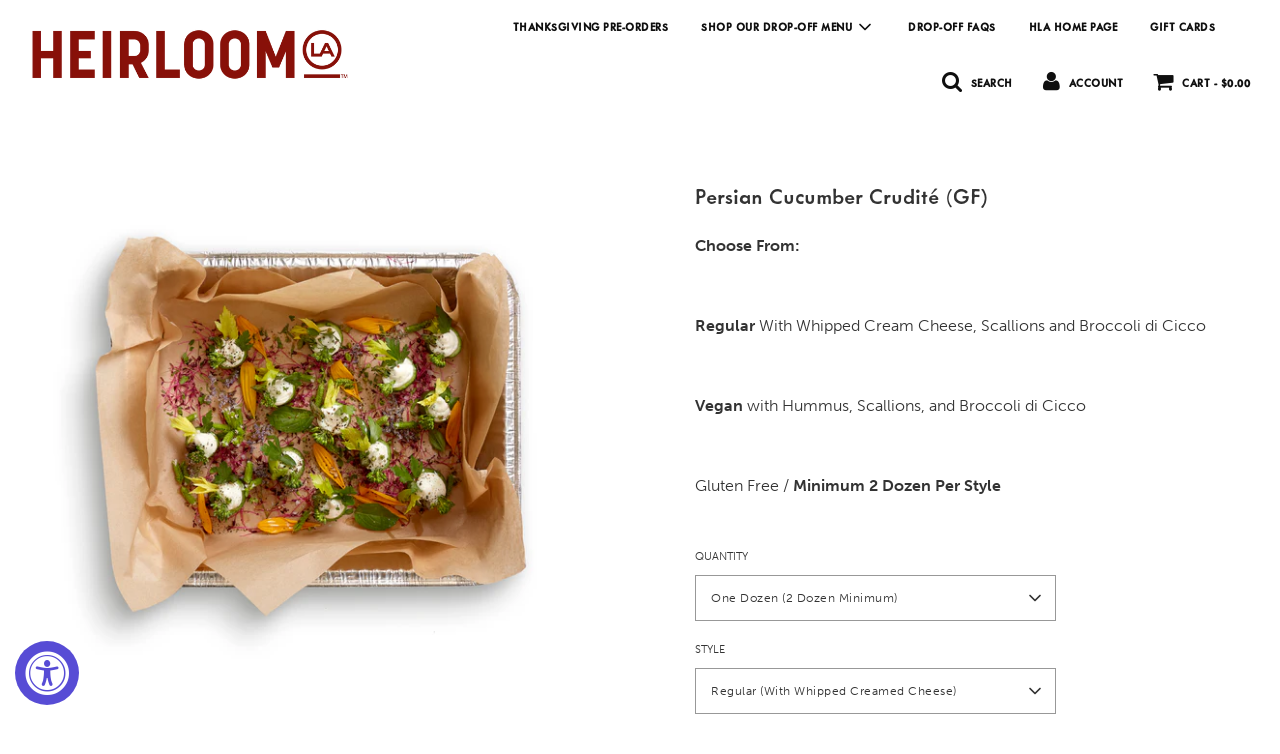

--- FILE ---
content_type: text/html; charset=utf-8
request_url: https://heirloomlaorder.com/collections/vegan-menu/products/beylik-farm-persian-cucumber-crudite-gf
body_size: 32253
content:
 <!doctype html>
<!--[if IE 8]><html class="no-js lt-ie9" lang="en"> <![endif]-->
<!--[if IE 9 ]><html class="ie9 no-js" lang="en"> <![endif]-->
<!--[if (gt IE 9)|!(IE)]><!--> <html class="no-js" lang="en"> <!--<![endif]-->
<head>
  <!-- Google tag (gtag.js) -->
<script async src="https://www.googletagmanager.com/gtag/js?id=G-PS1RDRVWNR"></script>
<script>
  window.dataLayer = window.dataLayer || [];
  function gtag(){dataLayer.push(arguments);}
  gtag('js', new Date());
  gtag('config', 'G-PS1RDRVWNR');
</script>
  
<!-- Google tag (gtag.js) -->
<!-- Google Tag Manager -->
<script>(function(w,d,s,l,i){w[l]=w[l]||[];w[l].push({'gtm.start':
new Date().getTime(),event:'gtm.js'});var f=d.getElementsByTagName(s)[0],
j=d.createElement(s),dl=l!='dataLayer'?'&l='+l:'';j.async=true;j.src=
'https://www.googletagmanager.com/gtm.js?id='+i+dl;f.parentNode.insertBefore(j,f);
})(window,document,'script','dataLayer','GTM-PJFK6LK');</script>
<!-- End Google Tag Manager -->
  



  <!-- Basic page needs ================================================== -->
  <meta charset="utf-8">
  <meta http-equiv="X-UA-Compatible" content="IE=edge">

  
    <link rel="shortcut icon" href="//heirloomlaorder.com/cdn/shop/files/HeirloomLA_favicon_dd77d5a0-e61a-4e45-b6a2-2d674899f928_180x180_crop_center.png?v=1688053172" type="image/png">
    <link rel="apple-touch-icon" sizes="180x180" href="//heirloomlaorder.com/cdn/shop/files/HeirloomLA_favicon_dd77d5a0-e61a-4e45-b6a2-2d674899f928_180x180_crop_center.png?v=1688053172">
    <link rel="apple-touch-icon-precomposed" sizes="180x180" href="//heirloomlaorder.com/cdn/shop/files/HeirloomLA_favicon_dd77d5a0-e61a-4e45-b6a2-2d674899f928_180x180_crop_center.png?v=1688053172">
    <link rel="icon" type="image/png" sizes="32x32" href="//heirloomlaorder.com/cdn/shop/files/HeirloomLA_favicon_dd77d5a0-e61a-4e45-b6a2-2d674899f928_32x32_crop_center.png?v=1688053172">
    <link rel="icon" type="image/png" sizes="194x194" href="//heirloomlaorder.com/cdn/shop/files/HeirloomLA_favicon_dd77d5a0-e61a-4e45-b6a2-2d674899f928_194x194_crop_center.png?v=1688053172">
    <link rel="icon" type="image/png" sizes="192x192" href="//heirloomlaorder.com/cdn/shop/files/HeirloomLA_favicon_dd77d5a0-e61a-4e45-b6a2-2d674899f928_192x192_crop_center.png?v=1688053172">
    <link rel="icon" type="image/png" sizes="16x16" href="//heirloomlaorder.com/cdn/shop/files/HeirloomLA_favicon_dd77d5a0-e61a-4e45-b6a2-2d674899f928_16x16_crop_center.png?v=1688053172">
  

  <!-- Title and description ================================================== -->
  <title>
    Persian Cucumber Crudité (GF) &ndash; Heirloom LA 
  </title>

  
    <meta name="description" content="Choose From:   Regular With Whipped Cream Cheese, Scallions and Broccoli di Cicco   Vegan with Hummus, Scallions, and Broccoli di Cicco   Gluten Free / Minimum 2 Dozen Per Style">
  

  <!-- Helpers ================================================== -->
  <!-- /snippets/social-meta-tags.liquid -->


<meta property="og:site_name" content="Heirloom LA ">
<meta property="og:url" content="https://heirloomlaorder.com/products/beylik-farm-persian-cucumber-crudite-gf">
<meta property="og:title" content="Persian Cucumber Crudité (GF)">
<meta property="og:type" content="product">
<meta property="og:description" content="Choose From:   Regular With Whipped Cream Cheese, Scallions and Broccoli di Cicco   Vegan with Hummus, Scallions, and Broccoli di Cicco   Gluten Free / Minimum 2 Dozen Per Style">

  <meta property="og:price:amount" content="75.00">
  <meta property="og:price:currency" content="USD">

<meta property="og:image" content="http://heirloomlaorder.com/cdn/shop/products/2020_0805_Heirloom_CucumberCruditeWhippedCreamCheese_1200x1200.jpg?v=1701885131"><meta property="og:image" content="http://heirloomlaorder.com/cdn/shop/products/2020_0805_Heirloom_CucumberCrudite_plated_1200x1200.jpg?v=1701885131"><meta property="og:image" content="http://heirloomlaorder.com/cdn/shop/products/2020_Heirloom_Cucumber_individual_1200x1200.jpg?v=1701885131">
<meta property="og:image:secure_url" content="https://heirloomlaorder.com/cdn/shop/products/2020_0805_Heirloom_CucumberCruditeWhippedCreamCheese_1200x1200.jpg?v=1701885131"><meta property="og:image:secure_url" content="https://heirloomlaorder.com/cdn/shop/products/2020_0805_Heirloom_CucumberCrudite_plated_1200x1200.jpg?v=1701885131"><meta property="og:image:secure_url" content="https://heirloomlaorder.com/cdn/shop/products/2020_Heirloom_Cucumber_individual_1200x1200.jpg?v=1701885131">


<meta name="twitter:card" content="summary_large_image">
<meta name="twitter:title" content="Persian Cucumber Crudité (GF)">
<meta name="twitter:description" content="Choose From:   Regular With Whipped Cream Cheese, Scallions and Broccoli di Cicco   Vegan with Hummus, Scallions, and Broccoli di Cicco   Gluten Free / Minimum 2 Dozen Per Style">

  <link rel="canonical" href="https://heirloomlaorder.com/products/beylik-farm-persian-cucumber-crudite-gf"/>
  
    <meta name="viewport" content="width=device-width, initial-scale=1, maximum-scale=1, user-scalable=0"/>
  
  <meta name="theme-color" content="#232323">

  <!-- CSS ================================================== -->
  <link href="//heirloomlaorder.com/cdn/shop/t/20/assets/vendors.css?v=151454375370969770231712240705" rel="stylesheet" type="text/css" media="all" />
  <link href="//heirloomlaorder.com/cdn/shop/t/20/assets/theme.scss.css?v=112657273964936581611759333344" rel="stylesheet" type="text/css" media="all" />
  <link href="//heirloomlaorder.com/cdn/shop/t/20/assets/custom.scss.css?v=161815779875521819441712240582" rel="stylesheet" type="text/css" media="all" />

  <!-- Header hook for plugins ================================================== -->
  <script>window.performance && window.performance.mark && window.performance.mark('shopify.content_for_header.start');</script><meta name="google-site-verification" content="95yeUtHRygjjihV2uMKV4JX32GXFrCkm85yKdkqTfqs">
<meta id="shopify-digital-wallet" name="shopify-digital-wallet" content="/24957524/digital_wallets/dialog">
<link rel="alternate" type="application/json+oembed" href="https://heirloomlaorder.com/products/beylik-farm-persian-cucumber-crudite-gf.oembed">
<script async="async" src="/checkouts/internal/preloads.js?locale=en-US"></script>
<script id="shopify-features" type="application/json">{"accessToken":"dfbf2c1064ccd92f939bd75beb8b856b","betas":["rich-media-storefront-analytics"],"domain":"heirloomlaorder.com","predictiveSearch":true,"shopId":24957524,"locale":"en"}</script>
<script>var Shopify = Shopify || {};
Shopify.shop = "heirloomla.myshopify.com";
Shopify.locale = "en";
Shopify.currency = {"active":"USD","rate":"1.0"};
Shopify.country = "US";
Shopify.theme = {"name":"Zapiet - Copy of Flow - Product Options (04\/20)","id":135104659648,"schema_name":"Flow","schema_version":"17.0.2","theme_store_id":801,"role":"main"};
Shopify.theme.handle = "null";
Shopify.theme.style = {"id":null,"handle":null};
Shopify.cdnHost = "heirloomlaorder.com/cdn";
Shopify.routes = Shopify.routes || {};
Shopify.routes.root = "/";</script>
<script type="module">!function(o){(o.Shopify=o.Shopify||{}).modules=!0}(window);</script>
<script>!function(o){function n(){var o=[];function n(){o.push(Array.prototype.slice.apply(arguments))}return n.q=o,n}var t=o.Shopify=o.Shopify||{};t.loadFeatures=n(),t.autoloadFeatures=n()}(window);</script>
<script id="shop-js-analytics" type="application/json">{"pageType":"product"}</script>
<script defer="defer" async type="module" src="//heirloomlaorder.com/cdn/shopifycloud/shop-js/modules/v2/client.init-shop-cart-sync_CGREiBkR.en.esm.js"></script>
<script defer="defer" async type="module" src="//heirloomlaorder.com/cdn/shopifycloud/shop-js/modules/v2/chunk.common_Bt2Up4BP.esm.js"></script>
<script type="module">
  await import("//heirloomlaorder.com/cdn/shopifycloud/shop-js/modules/v2/client.init-shop-cart-sync_CGREiBkR.en.esm.js");
await import("//heirloomlaorder.com/cdn/shopifycloud/shop-js/modules/v2/chunk.common_Bt2Up4BP.esm.js");

  window.Shopify.SignInWithShop?.initShopCartSync?.({"fedCMEnabled":true,"windoidEnabled":true});

</script>
<script>(function() {
  var isLoaded = false;
  function asyncLoad() {
    if (isLoaded) return;
    isLoaded = true;
    var urls = ["https:\/\/accessibly.app\/public\/widget\/run.js?shop=heirloomla.myshopify.com","https:\/\/upsells.boldapps.net\/v2_ui\/js\/UpsellTracker.js?shop=heirloomla.myshopify.com","https:\/\/upsells.boldapps.net\/v2_ui\/js\/upsell.js?shop=heirloomla.myshopify.com","\/\/code.tidio.co\/y4jzjwqr3pqspdm3z2n8tooji5aid27m.js?shop=heirloomla.myshopify.com","https:\/\/static.klaviyo.com\/onsite\/js\/klaviyo.js?company_id=XL3xWQ\u0026shop=heirloomla.myshopify.com","https:\/\/cdn.hextom.com\/js\/quickannouncementbar.js?shop=heirloomla.myshopify.com"];
    for (var i = 0; i < urls.length; i++) {
      var s = document.createElement('script');
      s.type = 'text/javascript';
      s.async = true;
      s.src = urls[i];
      var x = document.getElementsByTagName('script')[0];
      x.parentNode.insertBefore(s, x);
    }
  };
  if(window.attachEvent) {
    window.attachEvent('onload', asyncLoad);
  } else {
    window.addEventListener('load', asyncLoad, false);
  }
})();</script>
<script id="__st">var __st={"a":24957524,"offset":-28800,"reqid":"f53e12ff-61f4-4284-91ec-3e3b8e91edd0-1762735778","pageurl":"heirloomlaorder.com\/collections\/vegan-menu\/products\/beylik-farm-persian-cucumber-crudite-gf","u":"b3bb07989003","p":"product","rtyp":"product","rid":424761229348};</script>
<script>window.ShopifyPaypalV4VisibilityTracking = true;</script>
<script id="captcha-bootstrap">!function(){'use strict';const t='contact',e='account',n='new_comment',o=[[t,t],['blogs',n],['comments',n],[t,'customer']],c=[[e,'customer_login'],[e,'guest_login'],[e,'recover_customer_password'],[e,'create_customer']],r=t=>t.map((([t,e])=>`form[action*='/${t}']:not([data-nocaptcha='true']) input[name='form_type'][value='${e}']`)).join(','),a=t=>()=>t?[...document.querySelectorAll(t)].map((t=>t.form)):[];function s(){const t=[...o],e=r(t);return a(e)}const i='password',u='form_key',d=['recaptcha-v3-token','g-recaptcha-response','h-captcha-response',i],f=()=>{try{return window.sessionStorage}catch{return}},m='__shopify_v',_=t=>t.elements[u];function p(t,e,n=!1){try{const o=window.sessionStorage,c=JSON.parse(o.getItem(e)),{data:r}=function(t){const{data:e,action:n}=t;return t[m]||n?{data:e,action:n}:{data:t,action:n}}(c);for(const[e,n]of Object.entries(r))t.elements[e]&&(t.elements[e].value=n);n&&o.removeItem(e)}catch(o){console.error('form repopulation failed',{error:o})}}const l='form_type',E='cptcha';function T(t){t.dataset[E]=!0}const w=window,h=w.document,L='Shopify',v='ce_forms',y='captcha';let A=!1;((t,e)=>{const n=(g='f06e6c50-85a8-45c8-87d0-21a2b65856fe',I='https://cdn.shopify.com/shopifycloud/storefront-forms-hcaptcha/ce_storefront_forms_captcha_hcaptcha.v1.5.2.iife.js',D={infoText:'Protected by hCaptcha',privacyText:'Privacy',termsText:'Terms'},(t,e,n)=>{const o=w[L][v],c=o.bindForm;if(c)return c(t,g,e,D).then(n);var r;o.q.push([[t,g,e,D],n]),r=I,A||(h.body.append(Object.assign(h.createElement('script'),{id:'captcha-provider',async:!0,src:r})),A=!0)});var g,I,D;w[L]=w[L]||{},w[L][v]=w[L][v]||{},w[L][v].q=[],w[L][y]=w[L][y]||{},w[L][y].protect=function(t,e){n(t,void 0,e),T(t)},Object.freeze(w[L][y]),function(t,e,n,w,h,L){const[v,y,A,g]=function(t,e,n){const i=e?o:[],u=t?c:[],d=[...i,...u],f=r(d),m=r(i),_=r(d.filter((([t,e])=>n.includes(e))));return[a(f),a(m),a(_),s()]}(w,h,L),I=t=>{const e=t.target;return e instanceof HTMLFormElement?e:e&&e.form},D=t=>v().includes(t);t.addEventListener('submit',(t=>{const e=I(t);if(!e)return;const n=D(e)&&!e.dataset.hcaptchaBound&&!e.dataset.recaptchaBound,o=_(e),c=g().includes(e)&&(!o||!o.value);(n||c)&&t.preventDefault(),c&&!n&&(function(t){try{if(!f())return;!function(t){const e=f();if(!e)return;const n=_(t);if(!n)return;const o=n.value;o&&e.removeItem(o)}(t);const e=Array.from(Array(32),(()=>Math.random().toString(36)[2])).join('');!function(t,e){_(t)||t.append(Object.assign(document.createElement('input'),{type:'hidden',name:u})),t.elements[u].value=e}(t,e),function(t,e){const n=f();if(!n)return;const o=[...t.querySelectorAll(`input[type='${i}']`)].map((({name:t})=>t)),c=[...d,...o],r={};for(const[a,s]of new FormData(t).entries())c.includes(a)||(r[a]=s);n.setItem(e,JSON.stringify({[m]:1,action:t.action,data:r}))}(t,e)}catch(e){console.error('failed to persist form',e)}}(e),e.submit())}));const S=(t,e)=>{t&&!t.dataset[E]&&(n(t,e.some((e=>e===t))),T(t))};for(const o of['focusin','change'])t.addEventListener(o,(t=>{const e=I(t);D(e)&&S(e,y())}));const B=e.get('form_key'),M=e.get(l),P=B&&M;t.addEventListener('DOMContentLoaded',(()=>{const t=y();if(P)for(const e of t)e.elements[l].value===M&&p(e,B);[...new Set([...A(),...v().filter((t=>'true'===t.dataset.shopifyCaptcha))])].forEach((e=>S(e,t)))}))}(h,new URLSearchParams(w.location.search),n,t,e,['guest_login'])})(!0,!0)}();</script>
<script integrity="sha256-52AcMU7V7pcBOXWImdc/TAGTFKeNjmkeM1Pvks/DTgc=" data-source-attribution="shopify.loadfeatures" defer="defer" src="//heirloomlaorder.com/cdn/shopifycloud/storefront/assets/storefront/load_feature-81c60534.js" crossorigin="anonymous"></script>
<script data-source-attribution="shopify.dynamic_checkout.dynamic.init">var Shopify=Shopify||{};Shopify.PaymentButton=Shopify.PaymentButton||{isStorefrontPortableWallets:!0,init:function(){window.Shopify.PaymentButton.init=function(){};var t=document.createElement("script");t.src="https://heirloomlaorder.com/cdn/shopifycloud/portable-wallets/latest/portable-wallets.en.js",t.type="module",document.head.appendChild(t)}};
</script>
<script data-source-attribution="shopify.dynamic_checkout.buyer_consent">
  function portableWalletsHideBuyerConsent(e){var t=document.getElementById("shopify-buyer-consent"),n=document.getElementById("shopify-subscription-policy-button");t&&n&&(t.classList.add("hidden"),t.setAttribute("aria-hidden","true"),n.removeEventListener("click",e))}function portableWalletsShowBuyerConsent(e){var t=document.getElementById("shopify-buyer-consent"),n=document.getElementById("shopify-subscription-policy-button");t&&n&&(t.classList.remove("hidden"),t.removeAttribute("aria-hidden"),n.addEventListener("click",e))}window.Shopify?.PaymentButton&&(window.Shopify.PaymentButton.hideBuyerConsent=portableWalletsHideBuyerConsent,window.Shopify.PaymentButton.showBuyerConsent=portableWalletsShowBuyerConsent);
</script>
<script data-source-attribution="shopify.dynamic_checkout.cart.bootstrap">document.addEventListener("DOMContentLoaded",(function(){function t(){return document.querySelector("shopify-accelerated-checkout-cart, shopify-accelerated-checkout")}if(t())Shopify.PaymentButton.init();else{new MutationObserver((function(e,n){t()&&(Shopify.PaymentButton.init(),n.disconnect())})).observe(document.body,{childList:!0,subtree:!0})}}));
</script>

<script>window.performance && window.performance.mark && window.performance.mark('shopify.content_for_header.end');</script>

<script>window.BOLD = window.BOLD || {};
    window.BOLD.common = window.BOLD.common || {};
    window.BOLD.common.Shopify = window.BOLD.common.Shopify || {};
    window.BOLD.common.Shopify.shop = {
      domain: 'heirloomlaorder.com',
      permanent_domain: 'heirloomla.myshopify.com',
      url: 'https://heirloomlaorder.com',
      secure_url: 'https://heirloomlaorder.com',
      money_format: "${{amount}}",
      currency: "USD"
    };
    window.BOLD.common.Shopify.customer = {
      id: null,
      tags: null,
    };
    window.BOLD.common.Shopify.cart = {"note":null,"attributes":{},"original_total_price":0,"total_price":0,"total_discount":0,"total_weight":0.0,"item_count":0,"items":[],"requires_shipping":false,"currency":"USD","items_subtotal_price":0,"cart_level_discount_applications":[],"checkout_charge_amount":0};
    window.BOLD.common.template = 'product';window.BOLD.common.Shopify.formatMoney = function(money, format) {
        function n(t, e) {
            return "undefined" == typeof t ? e : t
        }
        function r(t, e, r, i) {
            if (e = n(e, 2),
                r = n(r, ","),
                i = n(i, "."),
            isNaN(t) || null == t)
                return 0;
            t = (t / 100).toFixed(e);
            var o = t.split(".")
                , a = o[0].replace(/(\d)(?=(\d\d\d)+(?!\d))/g, "$1" + r)
                , s = o[1] ? i + o[1] : "";
            return a + s
        }
        "string" == typeof money && (money = money.replace(".", ""));
        var i = ""
            , o = /\{\{\s*(\w+)\s*\}\}/
            , a = format || window.BOLD.common.Shopify.shop.money_format || window.Shopify.money_format || "$ {{ amount }}";
        switch (a.match(o)[1]) {
            case "amount":
                i = r(money, 2, ",", ".");
                break;
            case "amount_no_decimals":
                i = r(money, 0, ",", ".");
                break;
            case "amount_with_comma_separator":
                i = r(money, 2, ".", ",");
                break;
            case "amount_no_decimals_with_comma_separator":
                i = r(money, 0, ".", ",");
                break;
            case "amount_with_space_separator":
                i = r(money, 2, " ", ",");
                break;
            case "amount_no_decimals_with_space_separator":
                i = r(money, 0, " ", ",");
                break;
            case "amount_with_apostrophe_separator":
                i = r(money, 2, "'", ".");
                break;
        }
        return a.replace(o, i);
    };
    window.BOLD.common.Shopify.saveProduct = function (handle, product) {
      if (typeof handle === 'string' && typeof window.BOLD.common.Shopify.products[handle] === 'undefined') {
        if (typeof product === 'number') {
          window.BOLD.common.Shopify.handles[product] = handle;
          product = { id: product };
        }
        window.BOLD.common.Shopify.products[handle] = product;
      }
    };
    window.BOLD.common.Shopify.saveVariant = function (variant_id, variant) {
      if (typeof variant_id === 'number' && typeof window.BOLD.common.Shopify.variants[variant_id] === 'undefined') {
        window.BOLD.common.Shopify.variants[variant_id] = variant;
      }
    };window.BOLD.common.Shopify.products = window.BOLD.common.Shopify.products || {};
    window.BOLD.common.Shopify.variants = window.BOLD.common.Shopify.variants || {};
    window.BOLD.common.Shopify.handles = window.BOLD.common.Shopify.handles || {};window.BOLD.common.Shopify.handle = "beylik-farm-persian-cucumber-crudite-gf"
window.BOLD.common.Shopify.saveProduct("beylik-farm-persian-cucumber-crudite-gf", 424761229348);window.BOLD.common.Shopify.saveVariant(41086174593216, { product_id: 424761229348, product_handle: "beylik-farm-persian-cucumber-crudite-gf", price: 7500, group_id: '', csp_metafield: {}});window.BOLD.common.Shopify.saveVariant(5344654327844, { product_id: 424761229348, product_handle: "beylik-farm-persian-cucumber-crudite-gf", price: 7500, group_id: '', csp_metafield: {}});window.BOLD.apps_installed = {"Product Upsell":3,"Quickbooks":1} || {};window.BOLD.common.Shopify.saveProduct("beylik-farm-persian-cucumber-crudite-gf", 424761229348);window.BOLD.common.Shopify.saveVariant(41086174593216, { product_id: 424761229348, product_handle: "beylik-farm-persian-cucumber-crudite-gf", price: 7500, group_id: '', csp_metafield: {}});window.BOLD.common.Shopify.saveVariant(5344654327844, { product_id: 424761229348, product_handle: "beylik-farm-persian-cucumber-crudite-gf", price: 7500, group_id: '', csp_metafield: {}});window.BOLD.common.Shopify.saveProduct("grilled-mushroom-and-hummus-flatbread-v", 4545505919091);window.BOLD.common.Shopify.saveVariant(31894332538995, { product_id: 4545505919091, product_handle: "grilled-mushroom-and-hummus-flatbread-v", price: 1500, group_id: '', csp_metafield: {}});window.BOLD.common.Shopify.saveVariant(31894332473459, { product_id: 4545505919091, product_handle: "grilled-mushroom-and-hummus-flatbread-v", price: 1500, group_id: '', csp_metafield: {}});window.BOLD.common.Shopify.saveVariant(44424377368768, { product_id: 4545505919091, product_handle: "grilled-mushroom-and-hummus-flatbread-v", price: 1700, group_id: '', csp_metafield: {}});window.BOLD.common.Shopify.saveVariant(44424377401536, { product_id: 4545505919091, product_handle: "grilled-mushroom-and-hummus-flatbread-v", price: 1700, group_id: '', csp_metafield: {}});window.BOLD.common.Shopify.saveProduct("seasonal-fruit-platter-v-gf-1", 424333639716);window.BOLD.common.Shopify.saveVariant(5342575525924, { product_id: 424333639716, product_handle: "seasonal-fruit-platter-v-gf-1", price: 24200, group_id: '', csp_metafield: {}});window.BOLD.common.Shopify.saveVariant(5342571200548, { product_id: 424333639716, product_handle: "seasonal-fruit-platter-v-gf-1", price: 12900, group_id: '', csp_metafield: {}});window.BOLD.common.Shopify.saveProduct("seasonal-garden-vegetable-crudite-gf-1", 424334458916);window.BOLD.common.Shopify.saveVariant(5342577852452, { product_id: 424334458916, product_handle: "seasonal-garden-vegetable-crudite-gf-1", price: 25800, group_id: '', csp_metafield: {}});window.BOLD.common.Shopify.saveVariant(5342577819684, { product_id: 424334458916, product_handle: "seasonal-garden-vegetable-crudite-gf-1", price: 12800, group_id: '', csp_metafield: {}});window.BOLD.common.Shopify.saveProduct("diy-avocado-pumpkin-guacamole-toast-platter", 4538545143923);window.BOLD.common.Shopify.saveVariant(31865072943219, { product_id: 4538545143923, product_handle: "diy-avocado-pumpkin-guacamole-toast-platter", price: 15900, group_id: '', csp_metafield: {}});window.BOLD.common.Shopify.saveVariant(31873280376947, { product_id: 4538545143923, product_handle: "diy-avocado-pumpkin-guacamole-toast-platter", price: 16200, group_id: '', csp_metafield: {}});window.BOLD.common.Shopify.saveVariant(31873280016499, { product_id: 4538545143923, product_handle: "diy-avocado-pumpkin-guacamole-toast-platter", price: 15900, group_id: '', csp_metafield: {}});window.BOLD.common.Shopify.saveVariant(31873280409715, { product_id: 4538545143923, product_handle: "diy-avocado-pumpkin-guacamole-toast-platter", price: 16200, group_id: '', csp_metafield: {}});window.BOLD.common.Shopify.saveVariant(31865073270899, { product_id: 4538545143923, product_handle: "diy-avocado-pumpkin-guacamole-toast-platter", price: 8700, group_id: '', csp_metafield: {}});window.BOLD.common.Shopify.saveVariant(31873280311411, { product_id: 4538545143923, product_handle: "diy-avocado-pumpkin-guacamole-toast-platter", price: 9000, group_id: '', csp_metafield: {}});window.BOLD.common.Shopify.saveVariant(31873279983731, { product_id: 4538545143923, product_handle: "diy-avocado-pumpkin-guacamole-toast-platter", price: 8700, group_id: '', csp_metafield: {}});window.BOLD.common.Shopify.saveVariant(31873280344179, { product_id: 4538545143923, product_handle: "diy-avocado-pumpkin-guacamole-toast-platter", price: 9000, group_id: '', csp_metafield: {}});window.BOLD.common.Shopify.saveProduct("heirloom-la-garden-salad-gf", 424830599204);window.BOLD.common.Shopify.saveVariant(5345605648420, { product_id: 424830599204, product_handle: "heirloom-la-garden-salad-gf", price: 22500, group_id: '', csp_metafield: {}});window.BOLD.common.Shopify.saveVariant(5345605615652, { product_id: 424830599204, product_handle: "heirloom-la-garden-salad-gf", price: 12000, group_id: '', csp_metafield: {}});window.BOLD.common.Shopify.saveProduct("cilantro-caramelized-parsnip-and-avocado-salad-gf", 4538564837491);window.BOLD.common.Shopify.saveVariant(31865119539315, { product_id: 4538564837491, product_handle: "cilantro-caramelized-parsnip-and-avocado-salad-gf", price: 22500, group_id: '', csp_metafield: {}});window.BOLD.common.Shopify.saveVariant(31865119572083, { product_id: 4538564837491, product_handle: "cilantro-caramelized-parsnip-and-avocado-salad-gf", price: 12000, group_id: '', csp_metafield: {}});window.BOLD.common.Shopify.saveProduct("prepared-greek-salad-gf", 4538652491891);window.BOLD.common.Shopify.saveVariant(31865380929651, { product_id: 4538652491891, product_handle: "prepared-greek-salad-gf", price: 22500, group_id: '', csp_metafield: {}});window.BOLD.common.Shopify.saveVariant(31865380962419, { product_id: 4538652491891, product_handle: "prepared-greek-salad-gf", price: 12000, group_id: '', csp_metafield: {}});window.BOLD.common.Shopify.saveProduct("mushroom-scallops-with-squash-risotto", 7515279687872);window.BOLD.common.Shopify.saveVariant(43815608877248, { product_id: 7515279687872, product_handle: "mushroom-scallops-with-squash-risotto", price: 28800, group_id: '', csp_metafield: {}});window.BOLD.common.Shopify.saveVariant(43815608910016, { product_id: 7515279687872, product_handle: "mushroom-scallops-with-squash-risotto", price: 28800, group_id: '', csp_metafield: {}});window.BOLD.common.Shopify.saveVariant(43815608942784, { product_id: 7515279687872, product_handle: "mushroom-scallops-with-squash-risotto", price: 19000, group_id: '', csp_metafield: {}});window.BOLD.common.Shopify.saveVariant(43815608975552, { product_id: 7515279687872, product_handle: "mushroom-scallops-with-squash-risotto", price: 19000, group_id: '', csp_metafield: {}});window.BOLD.common.Shopify.saveProduct("braised-jf-organic-farm-cauliflower-quarters-vgf", 428545507364);window.BOLD.common.Shopify.saveVariant(31893700116595, { product_id: 428545507364, product_handle: "braised-jf-organic-farm-cauliflower-quarters-vgf", price: 28800, group_id: '', csp_metafield: {}});window.BOLD.common.Shopify.saveVariant(31893700051059, { product_id: 428545507364, product_handle: "braised-jf-organic-farm-cauliflower-quarters-vgf", price: 28800, group_id: '', csp_metafield: {}});window.BOLD.common.Shopify.saveVariant(31893699985523, { product_id: 428545507364, product_handle: "braised-jf-organic-farm-cauliflower-quarters-vgf", price: 19000, group_id: '', csp_metafield: {}});window.BOLD.common.Shopify.saveVariant(31893699919987, { product_id: 428545507364, product_handle: "braised-jf-organic-farm-cauliflower-quarters-vgf", price: 19000, group_id: '', csp_metafield: {}});window.BOLD.common.Shopify.saveProduct("jimenez-farm-veggie-burger-vgf", 428545900580);window.BOLD.common.Shopify.saveVariant(31869156622451, { product_id: 428545900580, product_handle: "jimenez-farm-veggie-burger-vgf", price: 1900, group_id: '', csp_metafield: {}});window.BOLD.common.Shopify.saveProduct("vegan-shepherds-pie-v-gf", 4538617757811);window.BOLD.common.Shopify.saveVariant(31869159932019, { product_id: 4538617757811, product_handle: "vegan-shepherds-pie-v-gf", price: 1900, group_id: '', csp_metafield: {}});window.BOLD.common.Shopify.saveVariant(31865278431347, { product_id: 4538617757811, product_handle: "vegan-shepherds-pie-v-gf", price: 1900, group_id: '', csp_metafield: {}});window.BOLD.common.Shopify.saveProduct("mixed-seasonal-vegetables-v-gf", 7696259580096);window.BOLD.common.Shopify.saveVariant(44447511871680, { product_id: 7696259580096, product_handle: "mixed-seasonal-vegetables-v-gf", price: 15000, group_id: '', csp_metafield: {}});window.BOLD.common.Shopify.saveVariant(44447511904448, { product_id: 7696259580096, product_handle: "mixed-seasonal-vegetables-v-gf", price: 15000, group_id: '', csp_metafield: {}});window.BOLD.common.Shopify.saveVariant(44447511937216, { product_id: 7696259580096, product_handle: "mixed-seasonal-vegetables-v-gf", price: 8500, group_id: '', csp_metafield: {}});window.BOLD.common.Shopify.saveVariant(44447511969984, { product_id: 7696259580096, product_handle: "mixed-seasonal-vegetables-v-gf", price: 8500, group_id: '', csp_metafield: {}});window.BOLD.common.Shopify.saveProduct("bluepotatosalad", 428542689316);window.BOLD.common.Shopify.saveVariant(31869165174899, { product_id: 428542689316, product_handle: "bluepotatosalad", price: 16000, group_id: '', csp_metafield: {}});window.BOLD.common.Shopify.saveVariant(31869165142131, { product_id: 428542689316, product_handle: "bluepotatosalad", price: 9000, group_id: '', csp_metafield: {}});window.BOLD.common.Shopify.saveProduct("plancha-toasted-romano-beans-gf", 4538627588211);window.BOLD.common.Shopify.saveVariant(31869169336435, { product_id: 4538627588211, product_handle: "plancha-toasted-romano-beans-gf", price: 16000, group_id: '', csp_metafield: {}});window.BOLD.common.Shopify.saveVariant(31865297862771, { product_id: 4538627588211, product_handle: "plancha-toasted-romano-beans-gf", price: 16000, group_id: '', csp_metafield: {}});window.BOLD.common.Shopify.saveVariant(31869169303667, { product_id: 4538627588211, product_handle: "plancha-toasted-romano-beans-gf", price: 9000, group_id: '', csp_metafield: {}});window.BOLD.common.Shopify.saveVariant(31865297895539, { product_id: 4538627588211, product_handle: "plancha-toasted-romano-beans-gf", price: 9000, group_id: '', csp_metafield: {}});window.BOLD.common.Shopify.saveProduct("braised-mcgrath-farm-baby-beets-v-gf", 424822964260);window.BOLD.common.Shopify.saveVariant(31869171073139, { product_id: 424822964260, product_handle: "braised-mcgrath-farm-baby-beets-v-gf", price: 16000, group_id: '', csp_metafield: {}});window.BOLD.common.Shopify.saveVariant(31869171040371, { product_id: 424822964260, product_handle: "braised-mcgrath-farm-baby-beets-v-gf", price: 9000, group_id: '', csp_metafield: {}});window.BOLD.common.Shopify.saveProduct("roasted-jf-organic-farm-carrots-and-squashes-v-gf", 424826077220);window.BOLD.common.Shopify.saveVariant(31869172678771, { product_id: 424826077220, product_handle: "roasted-jf-organic-farm-carrots-and-squashes-v-gf", price: 16000, group_id: '', csp_metafield: {}});window.BOLD.common.Shopify.saveVariant(5345590116388, { product_id: 424826077220, product_handle: "roasted-jf-organic-farm-carrots-and-squashes-v-gf", price: 16000, group_id: '', csp_metafield: {}});window.BOLD.common.Shopify.saveVariant(31869172646003, { product_id: 424826077220, product_handle: "roasted-jf-organic-farm-carrots-and-squashes-v-gf", price: 9000, group_id: '', csp_metafield: {}});window.BOLD.common.Shopify.saveVariant(5345590083620, { product_id: 424826077220, product_handle: "roasted-jf-organic-farm-carrots-and-squashes-v-gf", price: 9000, group_id: '', csp_metafield: {}});window.BOLD.common.Shopify.saveProduct("fingerling-potatoes-gf", 424818507812);window.BOLD.common.Shopify.saveVariant(31869174186099, { product_id: 424818507812, product_handle: "fingerling-potatoes-gf", price: 16000, group_id: '', csp_metafield: {}});window.BOLD.common.Shopify.saveVariant(5345557676068, { product_id: 424818507812, product_handle: "fingerling-potatoes-gf", price: 16000, group_id: '', csp_metafield: {}});window.BOLD.common.Shopify.saveVariant(31869174153331, { product_id: 424818507812, product_handle: "fingerling-potatoes-gf", price: 9000, group_id: '', csp_metafield: {}});window.BOLD.common.Shopify.saveVariant(5345557643300, { product_id: 424818507812, product_handle: "fingerling-potatoes-gf", price: 9000, group_id: '', csp_metafield: {}});window.BOLD.common.Shopify.saveProduct("roasted-wild-mushrooms-v-gf", 4538631028851);window.BOLD.common.Shopify.saveVariant(31869178675315, { product_id: 4538631028851, product_handle: "roasted-wild-mushrooms-v-gf", price: 16000, group_id: '', csp_metafield: {}});window.BOLD.common.Shopify.saveVariant(31865316311155, { product_id: 4538631028851, product_handle: "roasted-wild-mushrooms-v-gf", price: 16000, group_id: '', csp_metafield: {}});window.BOLD.common.Shopify.saveVariant(31869178642547, { product_id: 4538631028851, product_handle: "roasted-wild-mushrooms-v-gf", price: 9000, group_id: '', csp_metafield: {}});window.BOLD.common.Shopify.saveVariant(31865316343923, { product_id: 4538631028851, product_handle: "roasted-wild-mushrooms-v-gf", price: 9000, group_id: '', csp_metafield: {}});window.BOLD.common.Shopify.saveProduct("cauliflower-couscous-salad-v-gf", 428540919844);window.BOLD.common.Shopify.saveVariant(31869179723891, { product_id: 428540919844, product_handle: "cauliflower-couscous-salad-v-gf", price: 16000, group_id: '', csp_metafield: {}});window.BOLD.common.Shopify.saveVariant(31869179691123, { product_id: 428540919844, product_handle: "cauliflower-couscous-salad-v-gf", price: 9000, group_id: '', csp_metafield: {}});window.BOLD.common.Shopify.saveProduct("three-bean-casserole-v-gf", 4538634109043);window.BOLD.common.Shopify.saveVariant(31869192470643, { product_id: 4538634109043, product_handle: "three-bean-casserole-v-gf", price: 16000, group_id: '', csp_metafield: {}});window.BOLD.common.Shopify.saveVariant(31865335775347, { product_id: 4538634109043, product_handle: "three-bean-casserole-v-gf", price: 16000, group_id: '', csp_metafield: {}});window.BOLD.common.Shopify.saveVariant(31869192405107, { product_id: 4538634109043, product_handle: "three-bean-casserole-v-gf", price: 9000, group_id: '', csp_metafield: {}});window.BOLD.common.Shopify.saveVariant(31865335808115, { product_id: 4538634109043, product_handle: "three-bean-casserole-v-gf", price: 9000, group_id: '', csp_metafield: {}});window.BOLD.common.Shopify.saveProduct("green-and-yellow-wax-beans-v-gf", 4538635845747);window.BOLD.common.Shopify.saveVariant(31869194666099, { product_id: 4538635845747, product_handle: "green-and-yellow-wax-beans-v-gf", price: 16000, group_id: '', csp_metafield: {}});window.BOLD.common.Shopify.saveVariant(31869194633331, { product_id: 4538635845747, product_handle: "green-and-yellow-wax-beans-v-gf", price: 9000, group_id: '', csp_metafield: {}});window.BOLD.common.Shopify.saveProduct("mushroom-and-leek-risotto-v-gf", 4538693451891);window.BOLD.common.Shopify.saveVariant(31869198008435, { product_id: 4538693451891, product_handle: "mushroom-and-leek-risotto-v-gf", price: 14000, group_id: '', csp_metafield: {}});window.BOLD.common.Shopify.saveVariant(31865444728947, { product_id: 4538693451891, product_handle: "mushroom-and-leek-risotto-v-gf", price: 14000, group_id: '', csp_metafield: {}});window.BOLD.common.Shopify.saveVariant(31869197975667, { product_id: 4538693451891, product_handle: "mushroom-and-leek-risotto-v-gf", price: 8000, group_id: '', csp_metafield: {}});window.BOLD.common.Shopify.saveVariant(31865444761715, { product_id: 4538693451891, product_handle: "mushroom-and-leek-risotto-v-gf", price: 8000, group_id: '', csp_metafield: {}});window.BOLD.common.Shopify.saveProduct("pumpkin-sage-koda-rice-risotto-v-gf", 4538692075635);window.BOLD.common.Shopify.saveVariant(31869197451379, { product_id: 4538692075635, product_handle: "pumpkin-sage-koda-rice-risotto-v-gf", price: 14000, group_id: '', csp_metafield: {}});window.BOLD.common.Shopify.saveVariant(31865441583219, { product_id: 4538692075635, product_handle: "pumpkin-sage-koda-rice-risotto-v-gf", price: 14000, group_id: '', csp_metafield: {}});window.BOLD.common.Shopify.saveVariant(31869197385843, { product_id: 4538692075635, product_handle: "pumpkin-sage-koda-rice-risotto-v-gf", price: 8000, group_id: '', csp_metafield: {}});window.BOLD.common.Shopify.saveVariant(31865441615987, { product_id: 4538692075635, product_handle: "pumpkin-sage-koda-rice-risotto-v-gf", price: 8000, group_id: '', csp_metafield: {}});window.BOLD.common.Shopify.saveProduct("sweet-pea-and-broccoli-risotto-v-gf", 4538690699379);window.BOLD.common.Shopify.saveVariant(31869196468339, { product_id: 4538690699379, product_handle: "sweet-pea-and-broccoli-risotto-v-gf", price: 14000, group_id: '', csp_metafield: {}});window.BOLD.common.Shopify.saveVariant(31865439813747, { product_id: 4538690699379, product_handle: "sweet-pea-and-broccoli-risotto-v-gf", price: 14000, group_id: '', csp_metafield: {}});window.BOLD.common.Shopify.saveVariant(31869196435571, { product_id: 4538690699379, product_handle: "sweet-pea-and-broccoli-risotto-v-gf", price: 8000, group_id: '', csp_metafield: {}});window.BOLD.common.Shopify.saveVariant(31865439846515, { product_id: 4538690699379, product_handle: "sweet-pea-and-broccoli-risotto-v-gf", price: 8000, group_id: '', csp_metafield: {}});window.BOLD.common.Shopify.saveProduct("semolina-pasta-salad", 4538652852339);window.BOLD.common.Shopify.saveVariant(31865381912691, { product_id: 4538652852339, product_handle: "semolina-pasta-salad", price: 11200, group_id: '', csp_metafield: {}});window.BOLD.common.Shopify.saveVariant(31865381945459, { product_id: 4538652852339, product_handle: "semolina-pasta-salad", price: 6800, group_id: '', csp_metafield: {}});window.BOLD.common.Shopify.saveProduct("vegan-beet-couscous-salad-v", 428540166180);window.BOLD.common.Shopify.saveVariant(5368955699236, { product_id: 428540166180, product_handle: "vegan-beet-couscous-salad-v", price: 11200, group_id: '', csp_metafield: {}});window.BOLD.common.Shopify.saveVariant(5368955502628, { product_id: 428540166180, product_handle: "vegan-beet-couscous-salad-v", price: 6800, group_id: '', csp_metafield: {}});window.BOLD.common.Shopify.saveProduct("cole-slaw-v-gf", 4538653180019);window.BOLD.common.Shopify.saveVariant(31932386672755, { product_id: 4538653180019, product_handle: "cole-slaw-v-gf", price: 2500, group_id: '', csp_metafield: {}});window.BOLD.common.Shopify.saveVariant(31865382404211, { product_id: 4538653180019, product_handle: "cole-slaw-v-gf", price: 1400, group_id: '', csp_metafield: {}});window.BOLD.common.Shopify.saveProduct("roasted-vegetable-caponata-tacos-gf", 4540034187379);window.BOLD.common.Shopify.saveVariant(42920570716352, { product_id: 4540034187379, product_handle: "roasted-vegetable-caponata-tacos-gf", price: 27000, group_id: '', csp_metafield: {}});window.BOLD.common.Shopify.saveVariant(42920570749120, { product_id: 4540034187379, product_handle: "roasted-vegetable-caponata-tacos-gf", price: 27000, group_id: '', csp_metafield: {}});window.BOLD.common.Shopify.saveVariant(42920570781888, { product_id: 4540034187379, product_handle: "roasted-vegetable-caponata-tacos-gf", price: 27000, group_id: '', csp_metafield: {}});window.BOLD.common.Shopify.saveVariant(42920570814656, { product_id: 4540034187379, product_handle: "roasted-vegetable-caponata-tacos-gf", price: 27000, group_id: '', csp_metafield: {}});window.BOLD.common.Shopify.saveVariant(42920570847424, { product_id: 4540034187379, product_handle: "roasted-vegetable-caponata-tacos-gf", price: 18500, group_id: '', csp_metafield: {}});window.BOLD.common.Shopify.saveVariant(42920570880192, { product_id: 4540034187379, product_handle: "roasted-vegetable-caponata-tacos-gf", price: 18500, group_id: '', csp_metafield: {}});window.BOLD.common.Shopify.saveVariant(42920570912960, { product_id: 4540034187379, product_handle: "roasted-vegetable-caponata-tacos-gf", price: 18500, group_id: '', csp_metafield: {}});window.BOLD.common.Shopify.saveVariant(42920570945728, { product_id: 4540034187379, product_handle: "roasted-vegetable-caponata-tacos-gf", price: 18500, group_id: '', csp_metafield: {}});window.BOLD.common.Shopify.saveVariant(31869204201587, { product_id: 4540034187379, product_handle: "roasted-vegetable-caponata-tacos-gf", price: 9500, group_id: '', csp_metafield: {}});window.BOLD.common.Shopify.saveVariant(31868392538227, { product_id: 4540034187379, product_handle: "roasted-vegetable-caponata-tacos-gf", price: 9500, group_id: '', csp_metafield: {}});window.BOLD.common.Shopify.saveVariant(32028092268659, { product_id: 4540034187379, product_handle: "roasted-vegetable-caponata-tacos-gf", price: 9500, group_id: '', csp_metafield: {}});window.BOLD.common.Shopify.saveVariant(32028092235891, { product_id: 4540034187379, product_handle: "roasted-vegetable-caponata-tacos-gf", price: 9500, group_id: '', csp_metafield: {}});window.BOLD.common.Shopify.saveProduct("roasted-wild-mushroom-tacos-v-gf", 4541853433971);window.BOLD.common.Shopify.saveVariant(42920572453056, { product_id: 4541853433971, product_handle: "roasted-wild-mushroom-tacos-v-gf", price: 27000, group_id: '', csp_metafield: {}});window.BOLD.common.Shopify.saveVariant(42920572485824, { product_id: 4541853433971, product_handle: "roasted-wild-mushroom-tacos-v-gf", price: 27000, group_id: '', csp_metafield: {}});window.BOLD.common.Shopify.saveVariant(42920572518592, { product_id: 4541853433971, product_handle: "roasted-wild-mushroom-tacos-v-gf", price: 27000, group_id: '', csp_metafield: {}});window.BOLD.common.Shopify.saveVariant(42920572551360, { product_id: 4541853433971, product_handle: "roasted-wild-mushroom-tacos-v-gf", price: 27000, group_id: '', csp_metafield: {}});window.BOLD.common.Shopify.saveVariant(42920572584128, { product_id: 4541853433971, product_handle: "roasted-wild-mushroom-tacos-v-gf", price: 18500, group_id: '', csp_metafield: {}});window.BOLD.common.Shopify.saveVariant(42920572616896, { product_id: 4541853433971, product_handle: "roasted-wild-mushroom-tacos-v-gf", price: 18500, group_id: '', csp_metafield: {}});window.BOLD.common.Shopify.saveVariant(42920572649664, { product_id: 4541853433971, product_handle: "roasted-wild-mushroom-tacos-v-gf", price: 18500, group_id: '', csp_metafield: {}});window.BOLD.common.Shopify.saveVariant(42920572682432, { product_id: 4541853433971, product_handle: "roasted-wild-mushroom-tacos-v-gf", price: 18500, group_id: '', csp_metafield: {}});window.BOLD.common.Shopify.saveVariant(31877100568691, { product_id: 4541853433971, product_handle: "roasted-wild-mushroom-tacos-v-gf", price: 9500, group_id: '', csp_metafield: {}});window.BOLD.common.Shopify.saveVariant(31877100535923, { product_id: 4541853433971, product_handle: "roasted-wild-mushroom-tacos-v-gf", price: 9500, group_id: '', csp_metafield: {}});window.BOLD.common.Shopify.saveVariant(32028092498035, { product_id: 4541853433971, product_handle: "roasted-wild-mushroom-tacos-v-gf", price: 9500, group_id: '', csp_metafield: {}});window.BOLD.common.Shopify.saveVariant(32028092465267, { product_id: 4541853433971, product_handle: "roasted-wild-mushroom-tacos-v-gf", price: 9500, group_id: '', csp_metafield: {}});window.BOLD.common.Shopify.saveProduct("mini-roasted-wild-mushroom-burritos", 7474069373120);window.BOLD.common.Shopify.saveVariant(43587909812416, { product_id: 7474069373120, product_handle: "mini-roasted-wild-mushroom-burritos", price: 14400, group_id: '', csp_metafield: {}});window.BOLD.common.Shopify.saveProduct("oaxacan-rice", 428685918244);window.BOLD.common.Shopify.saveVariant(42920575238336, { product_id: 428685918244, product_handle: "oaxacan-rice", price: 13400, group_id: '', csp_metafield: {}});window.BOLD.common.Shopify.saveVariant(42920575303872, { product_id: 428685918244, product_handle: "oaxacan-rice", price: 13400, group_id: '', csp_metafield: {}});window.BOLD.common.Shopify.saveVariant(42920575271104, { product_id: 428685918244, product_handle: "oaxacan-rice", price: 6700, group_id: '', csp_metafield: {}});window.BOLD.common.Shopify.saveVariant(42920575336640, { product_id: 428685918244, product_handle: "oaxacan-rice", price: 6700, group_id: '', csp_metafield: {}});window.BOLD.common.Shopify.saveProduct("oaxacan-beans", 4540076949619);window.BOLD.common.Shopify.saveVariant(42920577368256, { product_id: 4540076949619, product_handle: "oaxacan-beans", price: 14400, group_id: '', csp_metafield: {}});window.BOLD.common.Shopify.saveVariant(42920577433792, { product_id: 4540076949619, product_handle: "oaxacan-beans", price: 14400, group_id: '', csp_metafield: {}});window.BOLD.common.Shopify.saveVariant(42920577401024, { product_id: 4540076949619, product_handle: "oaxacan-beans", price: 7200, group_id: '', csp_metafield: {}});window.BOLD.common.Shopify.saveVariant(42920577466560, { product_id: 4540076949619, product_handle: "oaxacan-beans", price: 7200, group_id: '', csp_metafield: {}});window.BOLD.common.Shopify.saveProduct("marinated-bean-salad", 7474069504192);window.BOLD.common.Shopify.saveVariant(43592501559488, { product_id: 7474069504192, product_handle: "marinated-bean-salad", price: 6700, group_id: '', csp_metafield: {}});window.BOLD.common.Shopify.saveProduct("house-made-tortilla-chips-v-gf", 4540120006771);window.BOLD.common.Shopify.saveVariant(31868529934451, { product_id: 4540120006771, product_handle: "house-made-tortilla-chips-v-gf", price: 3000, group_id: '', csp_metafield: {}});window.BOLD.common.Shopify.saveVariant(31868529901683, { product_id: 4540120006771, product_handle: "house-made-tortilla-chips-v-gf", price: 2000, group_id: '', csp_metafield: {}});window.BOLD.common.Shopify.saveVariant(31868529868915, { product_id: 4540120006771, product_handle: "house-made-tortilla-chips-v-gf", price: 600, group_id: '', csp_metafield: {}});window.BOLD.common.Shopify.saveProduct("fresh-guacamole", 428687687716);window.BOLD.common.Shopify.saveVariant(31868482945139, { product_id: 428687687716, product_handle: "fresh-guacamole", price: 3600, group_id: '', csp_metafield: {}});window.BOLD.common.Shopify.saveVariant(5370575224868, { product_id: 428687687716, product_handle: "fresh-guacamole", price: 1900, group_id: '', csp_metafield: {}});window.BOLD.common.Shopify.saveProduct("toasted-guajillo-chile-oaxacan-salsa-v-gf", 4540066103411);window.BOLD.common.Shopify.saveVariant(31868455256179, { product_id: 4540066103411, product_handle: "toasted-guajillo-chile-oaxacan-salsa-v-gf", price: 2600, group_id: '', csp_metafield: {}});window.BOLD.common.Shopify.saveVariant(31868455223411, { product_id: 4540066103411, product_handle: "toasted-guajillo-chile-oaxacan-salsa-v-gf", price: 1400, group_id: '', csp_metafield: {}});window.BOLD.common.Shopify.saveProduct("tomatillo-salsa", 4541229105267);window.BOLD.common.Shopify.saveVariant(41091622371520, { product_id: 4541229105267, product_handle: "tomatillo-salsa", price: 2600, group_id: '', csp_metafield: {}});window.BOLD.common.Shopify.saveVariant(31873703772275, { product_id: 4541229105267, product_handle: "tomatillo-salsa", price: 1400, group_id: '', csp_metafield: {}});window.BOLD.common.Shopify.saveProduct("cherry-tomato-pico-de-gallo-v-gf", 4540097396851);window.BOLD.common.Shopify.saveVariant(31868505292915, { product_id: 4540097396851, product_handle: "cherry-tomato-pico-de-gallo-v-gf", price: 3600, group_id: '', csp_metafield: {}});window.BOLD.common.Shopify.saveVariant(31868505260147, { product_id: 4540097396851, product_handle: "cherry-tomato-pico-de-gallo-v-gf", price: 1900, group_id: '', csp_metafield: {}});window.BOLD.common.Shopify.saveProduct("jalapeno-pickled-vegetables-v-gf", 4540109389939);window.BOLD.common.Shopify.saveVariant(31868518334579, { product_id: 4540109389939, product_handle: "jalapeno-pickled-vegetables-v-gf", price: 1800, group_id: '', csp_metafield: {}});window.BOLD.common.Shopify.saveVariant(31868518301811, { product_id: 4540109389939, product_handle: "jalapeno-pickled-vegetables-v-gf", price: 900, group_id: '', csp_metafield: {}});window.BOLD.common.Shopify.saveProduct("tajin-seasonal-fruit-salad-v-gf", 7474083004608);window.BOLD.common.Shopify.saveVariant(43587980067008, { product_id: 7474083004608, product_handle: "tajin-seasonal-fruit-salad-v-gf", price: 500, group_id: '', csp_metafield: {}});window.BOLD.common.Shopify.saveProduct("pumpkin-sage-baked-semolina-pasta-v", 4540241313907);window.BOLD.common.Shopify.saveVariant(43063206478016, { product_id: 4540241313907, product_handle: "pumpkin-sage-baked-semolina-pasta-v", price: 27000, group_id: '', csp_metafield: {}});window.BOLD.common.Shopify.saveVariant(43063206510784, { product_id: 4540241313907, product_handle: "pumpkin-sage-baked-semolina-pasta-v", price: 27000, group_id: '', csp_metafield: {}});window.BOLD.common.Shopify.saveVariant(31868702261363, { product_id: 4540241313907, product_handle: "pumpkin-sage-baked-semolina-pasta-v", price: 13500, group_id: '', csp_metafield: {}});window.BOLD.common.Shopify.saveVariant(31868702228595, { product_id: 4540241313907, product_handle: "pumpkin-sage-baked-semolina-pasta-v", price: 13500, group_id: '', csp_metafield: {}});window.BOLD.common.Shopify.saveProduct("portobello-mushroom-sandwich-v", 4540261466227);window.BOLD.common.Shopify.saveVariant(31868831268979, { product_id: 4540261466227, product_handle: "portobello-mushroom-sandwich-v", price: 1800, group_id: '', csp_metafield: {}});window.BOLD.common.Shopify.saveVariant(31868831301747, { product_id: 4540261466227, product_handle: "portobello-mushroom-sandwich-v", price: 2000, group_id: '', csp_metafield: {}});window.BOLD.common.Shopify.saveProduct("cashew-cheesecake-v-gf", 428696043556);window.BOLD.common.Shopify.saveVariant(31865561743475, { product_id: 428696043556, product_handle: "cashew-cheesecake-v-gf", price: 11600, group_id: '', csp_metafield: {}});window.BOLD.common.Shopify.saveProduct("cuyama-apple-cobbler", 428696797220);window.BOLD.common.Shopify.saveVariant(31891975536755, { product_id: 428696797220, product_handle: "cuyama-apple-cobbler", price: 10800, group_id: '', csp_metafield: {}});window.BOLD.common.Shopify.saveVariant(31891975569523, { product_id: 428696797220, product_handle: "cuyama-apple-cobbler", price: 10800, group_id: '', csp_metafield: {}});window.BOLD.common.Shopify.saveVariant(45445542838464, { product_id: 428696797220, product_handle: "cuyama-apple-cobbler", price: 10800, group_id: '', csp_metafield: {}});window.BOLD.common.Shopify.saveProduct("vegan-chocolate-cake-with-coconut-cream-v", 4538733494387);window.BOLD.common.Shopify.saveVariant(41091882877120, { product_id: 4538733494387, product_handle: "vegan-chocolate-cake-with-coconut-cream-v", price: 10200, group_id: '', csp_metafield: {}});window.BOLD.common.Shopify.saveVariant(41091882909888, { product_id: 4538733494387, product_handle: "vegan-chocolate-cake-with-coconut-cream-v", price: 10200, group_id: '', csp_metafield: {}});window.BOLD.common.Shopify.saveProduct("chocolate-chip-with-sea-salt", 428698107940);window.BOLD.common.Shopify.saveVariant(5370724155428, { product_id: 428698107940, product_handle: "chocolate-chip-with-sea-salt", price: 5300, group_id: '', csp_metafield: {}});window.BOLD.common.Shopify.saveVariant(39381825749184, { product_id: 428698107940, product_handle: "chocolate-chip-with-sea-salt", price: 5500, group_id: '', csp_metafield: {}});window.BOLD.common.Shopify.saveVariant(39381828239552, { product_id: 428698107940, product_handle: "chocolate-chip-with-sea-salt", price: 5500, group_id: '', csp_metafield: {}});window.BOLD.common.Shopify.saveProduct("peanut-butter-and-jelly-cookies", 7696865493184);window.BOLD.common.Shopify.saveVariant(44450302329024, { product_id: 7696865493184, product_handle: "peanut-butter-and-jelly-cookies", price: 5300, group_id: '', csp_metafield: {}});window.BOLD.common.Shopify.saveVariant(44450302361792, { product_id: 7696865493184, product_handle: "peanut-butter-and-jelly-cookies", price: 5500, group_id: '', csp_metafield: {}});window.BOLD.common.Shopify.saveVariant(44450302394560, { product_id: 7696865493184, product_handle: "peanut-butter-and-jelly-cookies", price: 5500, group_id: '', csp_metafield: {}});window.BOLD.common.Shopify.saveProduct("oatmeal-cranberry-cookies", 428700729380);window.BOLD.common.Shopify.saveVariant(5370766622756, { product_id: 428700729380, product_handle: "oatmeal-cranberry-cookies", price: 5300, group_id: '', csp_metafield: {}});window.BOLD.common.Shopify.saveVariant(44424446083264, { product_id: 428700729380, product_handle: "oatmeal-cranberry-cookies", price: 5500, group_id: '', csp_metafield: {}});window.BOLD.common.Shopify.saveVariant(44424446116032, { product_id: 428700729380, product_handle: "oatmeal-cranberry-cookies", price: 5500, group_id: '', csp_metafield: {}});window.BOLD.common.Shopify.saveProduct("pecan-mexican-wedding-cookies", 7474088050880);window.BOLD.common.Shopify.saveVariant(43587999269056, { product_id: 7474088050880, product_handle: "pecan-mexican-wedding-cookies", price: 3100, group_id: '', csp_metafield: {}});window.BOLD.common.Shopify.saveVariant(43587999301824, { product_id: 7474088050880, product_handle: "pecan-mexican-wedding-cookies", price: 4900, group_id: '', csp_metafield: {}});window.BOLD.common.Shopify.metafields = window.BOLD.common.Shopify.metafields || {};window.BOLD.common.Shopify.metafields["bold_rp"] = {};window.BOLD.common.Shopify.metafields["bold_csp_defaults"] = {};window.BOLD.common.cacheParams = window.BOLD.common.cacheParams || {};
</script>

<script>
    window.BOLD.common.cacheParams.options = 1762410033;
</script>
<link href="//heirloomlaorder.com/cdn/shop/t/20/assets/bold-options.css?v=123160307633435409531712240582" rel="stylesheet" type="text/css" media="all" />
<script defer src="https://options.shopapps.site/js/options.js"></script>
<link href="//heirloomlaorder.com/cdn/shop/t/20/assets/bold-upsell.css?v=51915886505602322711712240582" rel="stylesheet" type="text/css" media="all" />
<link href="//heirloomlaorder.com/cdn/shop/t/20/assets/bold-upsell-custom.css?v=150135899998303055901712240582" rel="stylesheet" type="text/css" media="all" />
<script>
</script>
  
  <script src="https://ajax.googleapis.com/ajax/libs/jquery/3.6.0/jquery.min.js"></script>

  
  <link rel="stylesheet" href="https://use.typekit.net/oym1bfp.css">
<!-- Zapiet | Store Pickup + Delivery -->

<!-- Zapiet | Store Pickup + Delivery -->
 
  <script src="https://ajax.googleapis.com/ajax/libs/jquery/3.5.1/jquery.min.js " ></script>

  

<script>window.__pagefly_analytics_settings__={"acceptTracking":false};</script>
 <!-- GSSTART Coming Soon code start. Do not change -->
<script type="text/javascript"> gsProductByVariant = {};  gsProductByVariant[41086174593216] =  1 ;  gsProductByVariant[5344654327844] =  1 ;   gsProductCSID = "424761229348"; gsDefaultV = "41086174593216"; </script><script type="text/javascript" src="https://gravity-software.com/js/shopify/pac_shop23181.js?v=2859acf5723f37caa2039a1647a9aeab"></script>


<script>window.is_hulkpo_installed=true</script><!-- BEGIN app block: shopify://apps/zapiet-pickup-delivery/blocks/app-embed/5599aff0-8af1-473a-a372-ecd72a32b4d5 -->









    <style>#storePickupApp {
}</style>




<script type="text/javascript">
    var zapietTranslations = {};

    window.ZapietMethods = {"delivery":{"active":true,"enabled":true,"name":"Delivery","sort":0,"status":{"condition":"price","operator":"morethan","value":100000,"enabled":true,"product_conditions":{"enabled":false,"value":"Local Delivery Only","enable":true,"property":"tags","hide_button":false}},"button":{"type":"default","default":null,"hover":"","active":null}},"pickup":{"active":false,"enabled":true,"name":"Pickup","sort":1,"status":{"condition":"price","operator":"morethan","value":50000,"enabled":true,"product_conditions":{"enabled":false,"value":"Pickup Only","enable":true,"property":"tags","hide_button":false}},"button":{"type":"default","default":null,"hover":"","active":null}},"shipping":{"active":false,"enabled":false,"name":"Shipping","sort":1,"status":{"condition":"price","operator":"morethan","value":5100,"enabled":true,"product_conditions":{"enabled":false,"value":"Shipping Only","enable":true,"property":"tags","hide_button":false}},"button":{"type":"default","default":null,"hover":"","active":null}}}
    window.ZapietEvent = {
        listen: function(eventKey, callback) {
            if (!this.listeners) {
                this.listeners = [];
            }
            this.listeners.push({
                eventKey: eventKey,
                callback: callback
            });
        },
    };

    

    
        
        var language_settings = {"enable_app":true,"enable_geo_search_for_pickups":true,"pickup_region_filter_enabled":false,"pickup_region_filter_field":null,"currency":"USD","weight_format":"oz","pickup.enable_map":true,"delivery_validation_method":"within_max_radius","base_country_name":"United States","base_country_code":"US","method_display_style":"default","default_method_display_style":"classic","date_format":"l, F j, Y","time_format":"h:i A","week_day_start":"Sun","pickup_address_format":"<span><strong>{{company_name}}</strong></span><span>{{address_line_1}}<br />{{city}}, {{postal_code}}</span><span>{{distance}}</span>{{more_information}}","rates_enabled":true,"payment_customization_enabled":false,"distance_format":"mi","enable_delivery_address_autocompletion":true,"enable_delivery_current_location":false,"enable_pickup_address_autocompletion":true,"pickup_date_picker_enabled":true,"pickup_time_picker_enabled":true,"delivery_note_enabled":false,"delivery_note_required":false,"delivery_date_picker_enabled":true,"delivery_time_picker_enabled":true,"shipping.date_picker_enabled":false,"delivery_validate_cart":false,"pickup_validate_cart":false,"gmak":"QUl6YVN5RE1YOVhNcmhiYl9NU0FMZTNROVB2ODNrekhKMnE2ZkFF","enable_checkout_locale":true,"enable_checkout_url":true,"disable_widget_for_digital_items":true,"disable_widget_for_product_handles":"gift-card","colors":{"widget_active_background_color":null,"widget_active_border_color":null,"widget_active_icon_color":null,"widget_active_text_color":null,"widget_inactive_background_color":null,"widget_inactive_border_color":null,"widget_inactive_icon_color":null,"widget_inactive_text_color":null},"delivery_validator":{"enabled":false,"show_on_page_load":false,"sticky":false},"checkout":{"delivery":{"discount_code":null,"prepopulate_shipping_address":true,"preselect_first_available_time":true},"pickup":{"discount_code":null,"prepopulate_shipping_address":true,"customer_phone_required":false,"preselect_first_location":true,"preselect_first_available_time":true},"shipping":{"discount_code":null}},"day_name_attribute_enabled":false,"methods":{"delivery":{"active":true,"enabled":true,"name":"Delivery","sort":0,"status":{"condition":"price","operator":"morethan","value":100000,"enabled":true,"product_conditions":{"enabled":false,"value":"Local Delivery Only","enable":true,"property":"tags","hide_button":false}},"button":{"type":"default","default":null,"hover":"","active":null}},"pickup":{"active":false,"enabled":true,"name":"Pickup","sort":1,"status":{"condition":"price","operator":"morethan","value":50000,"enabled":true,"product_conditions":{"enabled":false,"value":"Pickup Only","enable":true,"property":"tags","hide_button":false}},"button":{"type":"default","default":null,"hover":"","active":null}},"shipping":{"active":false,"enabled":false,"name":"Shipping","sort":1,"status":{"condition":"price","operator":"morethan","value":5100,"enabled":true,"product_conditions":{"enabled":false,"value":"Shipping Only","enable":true,"property":"tags","hide_button":false}},"button":{"type":"default","default":null,"hover":"","active":null}}},"translations":{"methods":{"shipping":"Shipping","pickup":"Pickups","delivery":"Delivery"},"calendar":{"january":"January","february":"February","march":"March","april":"April","may":"May","june":"June","july":"July","august":"August","september":"September","october":"October","november":"November","december":"December","sunday":"Sunday","monday":"Monday","tuesday":"Tuesday","wednesday":"Wednesday","thursday":"Thursday","friday":"Friday","saturday":"Saturday","today":"","close":"","labelMonthNext":"Next month","labelMonthPrev":"Previous month","labelMonthSelect":"Select a month","labelYearSelect":"Select a year","and":"and","between":"between"},"pickup":{"checkout_button":"Checkout","location_label":"Choose a location.","could_not_find_location":"Sorry, we could not find your location.","datepicker_label":"Pick a date and time.  We are unavailable on grayed out dates!","datepicker_placeholder":"Choose a date and time.  We are unavailable on grayed out dates!","date_time_output":"{{DATE}} at {{TIME}}","location_placeholder":"Enter your postal code ...","heading":"Pickup","note":"","max_order_total":"Maximum order value for pickup is $500.00","max_order_weight":"Maximum order weight for pickup is {{ weight }}","min_order_total":"Minimum order value for pickup is $500.00. Orders under $999.99 are subject to a 25% small order surcharge.","min_order_weight":"Minimum order weight for pickup is {{ weight }}","more_information":"More information","no_date_time_selected":"Please select a date & time.  We are unavailable on grayed out dates!","no_locations_found":"Sorry, pickup is not available for your selected items.","no_locations_region":"Sorry, pickup is not available in your region.","cart_eligibility_error":"Sorry, pickup is not available for your selected items.","opening_hours":"Opening hours","locations_found":"Please choose a pickup location, date and time below.","location_error":"Please select a pickup location.","checkout_error":"Please select a date and time for pickup.  We are unavailable on grayed out dates!","filter_by_region_placeholder":"Filter by state/province","dates_not_available":"Sorry, your selected items are not currently available for pickup."},"delivery":{"checkout_button":"Checkout","could_not_find_location":"Sorry, we could not find your location.","datepicker_label":"Pick a date and time.  We are unavailable on grayed out dates!","datepicker_placeholder":"Choose a date and time.  We are unavailable on grayed out dates!","date_time_output":"{{DATE}} between {{SLOT_START_TIME}} and {{SLOT_END_TIME}}","delivery_validator_button_label":"Go","delivery_validator_eligible_button_label":"Continue shopping","delivery_validator_eligible_content":"To start shopping just click the button below","delivery_validator_eligible_heading":"Great, we deliver to your area!","delivery_validator_error_button_label":"Continue shopping","delivery_validator_error_content":"Sorry, it looks like we have encountered an unexpected error. Please try again.","delivery_validator_error_heading":"An error occured","delivery_validator_not_eligible_button_label":"Continue shopping","delivery_validator_not_eligible_content":"You are more then welcome to continue browsing our store","delivery_validator_not_eligible_heading":"Sorry, we do not deliver to your area","delivery_validator_placeholder":"Enter your zip code ...","delivery_validator_prelude":"Do we deliver?","available":"Great! You are eligible for delivery.","heading":"Delivery","note":"Enter your zip code into the field below to check if you are eligible for local delivery:","max_order_total":"Maximum order value for delivery is $1,000.00","max_order_weight":"Maximum order weight for delivery is {{ weight }}","min_order_total":"Minimum order value for delivery is $1,000.00","min_order_weight":"Minimum order weight for delivery is {{ weight }}","no_date_time_selected":"Please select a date & time for pickup.  We are unavailable on grayed out dates!","cart_eligibility_error":"Sorry, delivery is not available for your selected items.","location_placeholder":"Enter your zip code ...","not_available":"Sorry, delivery is not available in your area.","dates_not_available":"Sorry, your selected items are not currently available for pickup.","checkout_error":"Please enter a valid zip code and select your preferred date and time for delivery.","delivery_validator_eligible_button_link":"#","delivery_validator_not_eligible_button_link":"#","delivery_validator_error_button_link":"#","delivery_note_label":"Please enter delivery instructions (optional)","delivery_note_label_required":"Please enter delivery instructions (required)","delivery_note_error":"Please enter delivery instructions"},"shipping":{"checkout_button":"Checkout","datepicker_placeholder":"Choose a date and time.","heading":"Shipping","note":"Please click the checkout button to continue.","max_order_total":"Maximum order value for shipping is $51.00","max_order_weight":"Maximum order weight for shipping is {{ weight }}","min_order_total":"Minimum order value for shipping is $51.00","min_order_weight":"Minimum order weight for shipping is {{ weight }}","cart_eligibility_error":"Sorry, shipping is not available for your selected items.","checkout_error":"Please choose a date for shipping."},"widget":{"zapiet_id_error":"There was a problem adding the Zapiet ID to your cart","attributes_error":"There was a problem adding the attributes to your cart","no_delivery_options_available":"No delivery options are available for your products","no_checkout_method_error":"Please select a delivery option"},"order_status":{"pickup_details_heading":"Pickup details","pickup_details_text":"Your order will be ready for collection at our {{ Pickup-Location-Company }} location{% if Pickup-Date %} on {{ Pickup-Date | date: \"%A, %d %B\" }}{% if Pickup-Time %} at {{ Pickup-Time }}{% endif %}{% endif %}","delivery_details_heading":"Delivery details","delivery_details_text":"Your order will be delivered locally by our team{% if Delivery-Date %} on the {{ Delivery-Date | date: \"%A, %d %B\" }}{% if Delivery-Time %} between {{ Delivery-Time }}{% endif %}{% endif %}","shipping_details_heading":"Shipping details","shipping_details_text":"Your order will arrive soon{% if Shipping-Date %} on the {{ Shipping-Date | date: \"%A, %d %B\" }}{% endif %}"},"product_widget":{"title":"Delivery and pickup options:","pickup_at":"Pickup at {{ location }}","ready_for_collection":"Ready for collection from","on":"on","view_all_stores":"View all stores","pickup_not_available_item":"Pickup not available for this item","delivery_not_available_location":"Delivery not available for {{ postal_code }}","delivered_by":"Delivered by {{ date }}","delivered_today":"Delivered today","change":"Change","tomorrow":"tomorrow","today":"today","delivery_to":"Delivery to {{ postal_code }}","showing_options_for":"Showing options for {{ postal_code }}","modal_heading":"Select a store for pickup","modal_subheading":"Showing stores near {{ postal_code }}","show_opening_hours":"Show opening hours","hide_opening_hours":"Hide opening hours","closed":"Closed","input_placeholder":"Enter your postal code","input_button":"Check","input_error":"Add a postal code to check available delivery and pickup options.","pickup_available":"Pickup available","not_available":"Not available","select":"Select","selected":"Selected","find_a_store":"Find a store"},"shipping_language_code":"en","delivery_language_code":"en-AU","pickup_language_code":"en-CA"},"default_language":"en","region":"us-2","api_region":"api-us","enable_zapiet_id_all_items":false,"widget_restore_state_on_load":false,"draft_orders_enabled":false,"preselect_checkout_method":true,"widget_show_could_not_locate_div_error":true,"checkout_extension_enabled":false,"show_pickup_consent_checkbox":false,"show_delivery_consent_checkbox":false,"subscription_paused":false,"pickup_note_enabled":false,"pickup_note_required":false,"shipping_note_enabled":false,"shipping_note_required":false};
        zapietTranslations["en"] = language_settings.translations;
    

    function initializeZapietApp() {
        var products = [];

        

        window.ZapietCachedSettings = {
            cached_config: {"enable_app":true,"enable_geo_search_for_pickups":true,"pickup_region_filter_enabled":false,"pickup_region_filter_field":null,"currency":"USD","weight_format":"oz","pickup.enable_map":true,"delivery_validation_method":"within_max_radius","base_country_name":"United States","base_country_code":"US","method_display_style":"default","default_method_display_style":"classic","date_format":"l, F j, Y","time_format":"h:i A","week_day_start":"Sun","pickup_address_format":"<span><strong>{{company_name}}</strong></span><span>{{address_line_1}}<br />{{city}}, {{postal_code}}</span><span>{{distance}}</span>{{more_information}}","rates_enabled":true,"payment_customization_enabled":false,"distance_format":"mi","enable_delivery_address_autocompletion":true,"enable_delivery_current_location":false,"enable_pickup_address_autocompletion":true,"pickup_date_picker_enabled":true,"pickup_time_picker_enabled":true,"delivery_note_enabled":false,"delivery_note_required":false,"delivery_date_picker_enabled":true,"delivery_time_picker_enabled":true,"shipping.date_picker_enabled":false,"delivery_validate_cart":false,"pickup_validate_cart":false,"gmak":"QUl6YVN5RE1YOVhNcmhiYl9NU0FMZTNROVB2ODNrekhKMnE2ZkFF","enable_checkout_locale":true,"enable_checkout_url":true,"disable_widget_for_digital_items":true,"disable_widget_for_product_handles":"gift-card","colors":{"widget_active_background_color":null,"widget_active_border_color":null,"widget_active_icon_color":null,"widget_active_text_color":null,"widget_inactive_background_color":null,"widget_inactive_border_color":null,"widget_inactive_icon_color":null,"widget_inactive_text_color":null},"delivery_validator":{"enabled":false,"show_on_page_load":false,"sticky":false},"checkout":{"delivery":{"discount_code":null,"prepopulate_shipping_address":true,"preselect_first_available_time":true},"pickup":{"discount_code":null,"prepopulate_shipping_address":true,"customer_phone_required":false,"preselect_first_location":true,"preselect_first_available_time":true},"shipping":{"discount_code":null}},"day_name_attribute_enabled":false,"methods":{"delivery":{"active":true,"enabled":true,"name":"Delivery","sort":0,"status":{"condition":"price","operator":"morethan","value":100000,"enabled":true,"product_conditions":{"enabled":false,"value":"Local Delivery Only","enable":true,"property":"tags","hide_button":false}},"button":{"type":"default","default":null,"hover":"","active":null}},"pickup":{"active":false,"enabled":true,"name":"Pickup","sort":1,"status":{"condition":"price","operator":"morethan","value":50000,"enabled":true,"product_conditions":{"enabled":false,"value":"Pickup Only","enable":true,"property":"tags","hide_button":false}},"button":{"type":"default","default":null,"hover":"","active":null}},"shipping":{"active":false,"enabled":false,"name":"Shipping","sort":1,"status":{"condition":"price","operator":"morethan","value":5100,"enabled":true,"product_conditions":{"enabled":false,"value":"Shipping Only","enable":true,"property":"tags","hide_button":false}},"button":{"type":"default","default":null,"hover":"","active":null}}},"translations":{"methods":{"shipping":"Shipping","pickup":"Pickups","delivery":"Delivery"},"calendar":{"january":"January","february":"February","march":"March","april":"April","may":"May","june":"June","july":"July","august":"August","september":"September","october":"October","november":"November","december":"December","sunday":"Sunday","monday":"Monday","tuesday":"Tuesday","wednesday":"Wednesday","thursday":"Thursday","friday":"Friday","saturday":"Saturday","today":"","close":"","labelMonthNext":"Next month","labelMonthPrev":"Previous month","labelMonthSelect":"Select a month","labelYearSelect":"Select a year","and":"and","between":"between"},"pickup":{"checkout_button":"Checkout","location_label":"Choose a location.","could_not_find_location":"Sorry, we could not find your location.","datepicker_label":"Pick a date and time.  We are unavailable on grayed out dates!","datepicker_placeholder":"Choose a date and time.  We are unavailable on grayed out dates!","date_time_output":"{{DATE}} at {{TIME}}","location_placeholder":"Enter your postal code ...","heading":"Pickup","note":"","max_order_total":"Maximum order value for pickup is $500.00","max_order_weight":"Maximum order weight for pickup is {{ weight }}","min_order_total":"Minimum order value for pickup is $500.00. Orders under $999.99 are subject to a 25% small order surcharge.","min_order_weight":"Minimum order weight for pickup is {{ weight }}","more_information":"More information","no_date_time_selected":"Please select a date & time.  We are unavailable on grayed out dates!","no_locations_found":"Sorry, pickup is not available for your selected items.","no_locations_region":"Sorry, pickup is not available in your region.","cart_eligibility_error":"Sorry, pickup is not available for your selected items.","opening_hours":"Opening hours","locations_found":"Please choose a pickup location, date and time below.","location_error":"Please select a pickup location.","checkout_error":"Please select a date and time for pickup.  We are unavailable on grayed out dates!","filter_by_region_placeholder":"Filter by state/province","dates_not_available":"Sorry, your selected items are not currently available for pickup."},"delivery":{"checkout_button":"Checkout","could_not_find_location":"Sorry, we could not find your location.","datepicker_label":"Pick a date and time.  We are unavailable on grayed out dates!","datepicker_placeholder":"Choose a date and time.  We are unavailable on grayed out dates!","date_time_output":"{{DATE}} between {{SLOT_START_TIME}} and {{SLOT_END_TIME}}","delivery_validator_button_label":"Go","delivery_validator_eligible_button_label":"Continue shopping","delivery_validator_eligible_content":"To start shopping just click the button below","delivery_validator_eligible_heading":"Great, we deliver to your area!","delivery_validator_error_button_label":"Continue shopping","delivery_validator_error_content":"Sorry, it looks like we have encountered an unexpected error. Please try again.","delivery_validator_error_heading":"An error occured","delivery_validator_not_eligible_button_label":"Continue shopping","delivery_validator_not_eligible_content":"You are more then welcome to continue browsing our store","delivery_validator_not_eligible_heading":"Sorry, we do not deliver to your area","delivery_validator_placeholder":"Enter your zip code ...","delivery_validator_prelude":"Do we deliver?","available":"Great! You are eligible for delivery.","heading":"Delivery","note":"Enter your zip code into the field below to check if you are eligible for local delivery:","max_order_total":"Maximum order value for delivery is $1,000.00","max_order_weight":"Maximum order weight for delivery is {{ weight }}","min_order_total":"Minimum order value for delivery is $1,000.00","min_order_weight":"Minimum order weight for delivery is {{ weight }}","no_date_time_selected":"Please select a date & time for pickup.  We are unavailable on grayed out dates!","cart_eligibility_error":"Sorry, delivery is not available for your selected items.","location_placeholder":"Enter your zip code ...","not_available":"Sorry, delivery is not available in your area.","dates_not_available":"Sorry, your selected items are not currently available for pickup.","checkout_error":"Please enter a valid zip code and select your preferred date and time for delivery.","delivery_validator_eligible_button_link":"#","delivery_validator_not_eligible_button_link":"#","delivery_validator_error_button_link":"#","delivery_note_label":"Please enter delivery instructions (optional)","delivery_note_label_required":"Please enter delivery instructions (required)","delivery_note_error":"Please enter delivery instructions"},"shipping":{"checkout_button":"Checkout","datepicker_placeholder":"Choose a date and time.","heading":"Shipping","note":"Please click the checkout button to continue.","max_order_total":"Maximum order value for shipping is $51.00","max_order_weight":"Maximum order weight for shipping is {{ weight }}","min_order_total":"Minimum order value for shipping is $51.00","min_order_weight":"Minimum order weight for shipping is {{ weight }}","cart_eligibility_error":"Sorry, shipping is not available for your selected items.","checkout_error":"Please choose a date for shipping."},"widget":{"zapiet_id_error":"There was a problem adding the Zapiet ID to your cart","attributes_error":"There was a problem adding the attributes to your cart","no_delivery_options_available":"No delivery options are available for your products","no_checkout_method_error":"Please select a delivery option"},"order_status":{"pickup_details_heading":"Pickup details","pickup_details_text":"Your order will be ready for collection at our {{ Pickup-Location-Company }} location{% if Pickup-Date %} on {{ Pickup-Date | date: \"%A, %d %B\" }}{% if Pickup-Time %} at {{ Pickup-Time }}{% endif %}{% endif %}","delivery_details_heading":"Delivery details","delivery_details_text":"Your order will be delivered locally by our team{% if Delivery-Date %} on the {{ Delivery-Date | date: \"%A, %d %B\" }}{% if Delivery-Time %} between {{ Delivery-Time }}{% endif %}{% endif %}","shipping_details_heading":"Shipping details","shipping_details_text":"Your order will arrive soon{% if Shipping-Date %} on the {{ Shipping-Date | date: \"%A, %d %B\" }}{% endif %}"},"product_widget":{"title":"Delivery and pickup options:","pickup_at":"Pickup at {{ location }}","ready_for_collection":"Ready for collection from","on":"on","view_all_stores":"View all stores","pickup_not_available_item":"Pickup not available for this item","delivery_not_available_location":"Delivery not available for {{ postal_code }}","delivered_by":"Delivered by {{ date }}","delivered_today":"Delivered today","change":"Change","tomorrow":"tomorrow","today":"today","delivery_to":"Delivery to {{ postal_code }}","showing_options_for":"Showing options for {{ postal_code }}","modal_heading":"Select a store for pickup","modal_subheading":"Showing stores near {{ postal_code }}","show_opening_hours":"Show opening hours","hide_opening_hours":"Hide opening hours","closed":"Closed","input_placeholder":"Enter your postal code","input_button":"Check","input_error":"Add a postal code to check available delivery and pickup options.","pickup_available":"Pickup available","not_available":"Not available","select":"Select","selected":"Selected","find_a_store":"Find a store"},"shipping_language_code":"en","delivery_language_code":"en-AU","pickup_language_code":"en-CA"},"default_language":"en","region":"us-2","api_region":"api-us","enable_zapiet_id_all_items":false,"widget_restore_state_on_load":false,"draft_orders_enabled":false,"preselect_checkout_method":true,"widget_show_could_not_locate_div_error":true,"checkout_extension_enabled":false,"show_pickup_consent_checkbox":false,"show_delivery_consent_checkbox":false,"subscription_paused":false,"pickup_note_enabled":false,"pickup_note_required":false,"shipping_note_enabled":false,"shipping_note_required":false},
            shop_identifier: 'heirloomla.myshopify.com',
            language_code: 'en',
            checkout_url: '/cart',
            products: products,
            translations: zapietTranslations,
            customer: {
                first_name: '',
                last_name: '',
                company: '',
                address1: '',
                address2: '',
                city: '',
                province: '',
                country: '',
                zip: '',
                phone: '',
                tags: null
            }
        }

        window.Zapiet.start(window.ZapietCachedSettings, true);

        
            window.ZapietEvent.listen('widget_loaded', function() {
                window.IntegrationCheckoutClick = function() { 
return { 
required: window.ZapietCheckoutEnabled 
}; 
}
            });
        
    }

    function loadZapietStyles(href) {
        var ss = document.createElement("link");
        ss.type = "text/css";
        ss.rel = "stylesheet";
        ss.media = "all";
        ss.href = href;
        document.getElementsByTagName("head")[0].appendChild(ss);
    }

    
        loadZapietStyles("https://cdn.shopify.com/extensions/019a591b-00d6-7706-8e6c-da8e8cdd5a60/app-990/assets/storepickup.css");
        var zapietLoadScripts = {
            storepickup: true,
            pickup: true,
            delivery: true,
            shipping: false,
            pickup_map: true,
            pickup_map_context: true,
            validator: false
        };

        function zapietScriptLoaded(key) {
            zapietLoadScripts[key] = false;
            if (!Object.values(zapietLoadScripts).includes(true)) {
                initializeZapietApp();
            }
        }
    
</script>




    <script src="https://cdn.shopify.com/extensions/019a591b-00d6-7706-8e6c-da8e8cdd5a60/app-990/assets/storepickup.js" onload="zapietScriptLoaded('storepickup')" defer></script>

    

    
        <script src="https://cdn.shopify.com/extensions/019a591b-00d6-7706-8e6c-da8e8cdd5a60/app-990/assets/pickup.js" onload="zapietScriptLoaded('pickup')" defer></script>
    

    
        <script src="https://cdn.shopify.com/extensions/019a591b-00d6-7706-8e6c-da8e8cdd5a60/app-990/assets/delivery.js" onload="zapietScriptLoaded('delivery')" defer></script>
    

    

    
        <script src="https://cdn.shopify.com/extensions/019a591b-00d6-7706-8e6c-da8e8cdd5a60/app-990/assets/pickup_map.js" onload="zapietScriptLoaded('pickup_map')" defer></script>
        <script src="https://cdn.shopify.com/extensions/019a591b-00d6-7706-8e6c-da8e8cdd5a60/app-990/assets/pickup_map_context.js" onload="zapietScriptLoaded('pickup_map_context')" defer></script>
    


<!-- END app block --><!-- BEGIN app block: shopify://apps/minmaxify-order-limits/blocks/app-embed-block/3acfba32-89f3-4377-ae20-cbb9abc48475 --><script type="text/javascript" src="https://limits.minmaxify.com/heirloomla.myshopify.com?v=119&r=20240709171340"></script>

<!-- END app block --><!-- BEGIN app block: shopify://apps/klaviyo-email-marketing-sms/blocks/klaviyo-onsite-embed/2632fe16-c075-4321-a88b-50b567f42507 -->












  <script async src="https://static.klaviyo.com/onsite/js/XL3xWQ/klaviyo.js?company_id=XL3xWQ"></script>
  <script>!function(){if(!window.klaviyo){window._klOnsite=window._klOnsite||[];try{window.klaviyo=new Proxy({},{get:function(n,i){return"push"===i?function(){var n;(n=window._klOnsite).push.apply(n,arguments)}:function(){for(var n=arguments.length,o=new Array(n),w=0;w<n;w++)o[w]=arguments[w];var t="function"==typeof o[o.length-1]?o.pop():void 0,e=new Promise((function(n){window._klOnsite.push([i].concat(o,[function(i){t&&t(i),n(i)}]))}));return e}}})}catch(n){window.klaviyo=window.klaviyo||[],window.klaviyo.push=function(){var n;(n=window._klOnsite).push.apply(n,arguments)}}}}();</script>

  
    <script id="viewed_product">
      if (item == null) {
        var _learnq = _learnq || [];

        var MetafieldReviews = null
        var MetafieldYotpoRating = null
        var MetafieldYotpoCount = null
        var MetafieldLooxRating = null
        var MetafieldLooxCount = null
        var okendoProduct = null
        var okendoProductReviewCount = null
        var okendoProductReviewAverageValue = null
        try {
          // The following fields are used for Customer Hub recently viewed in order to add reviews.
          // This information is not part of __kla_viewed. Instead, it is part of __kla_viewed_reviewed_items
          MetafieldReviews = {};
          MetafieldYotpoRating = null
          MetafieldYotpoCount = null
          MetafieldLooxRating = null
          MetafieldLooxCount = null

          okendoProduct = null
          // If the okendo metafield is not legacy, it will error, which then requires the new json formatted data
          if (okendoProduct && 'error' in okendoProduct) {
            okendoProduct = null
          }
          okendoProductReviewCount = okendoProduct ? okendoProduct.reviewCount : null
          okendoProductReviewAverageValue = okendoProduct ? okendoProduct.reviewAverageValue : null
        } catch (error) {
          console.error('Error in Klaviyo onsite reviews tracking:', error);
        }

        var item = {
          Name: "Persian Cucumber Crudité (GF)",
          ProductID: 424761229348,
          Categories: ["ALL PRODUCTS","APPETIZERS","Fees products","GLUTEN FREE MENU","HLA x ANGELENO WINE COMPANY","Products","VEGAN MENU"],
          ImageURL: "https://heirloomlaorder.com/cdn/shop/products/2020_0805_Heirloom_CucumberCruditeWhippedCreamCheese_grande.jpg?v=1701885131",
          URL: "https://heirloomlaorder.com/products/beylik-farm-persian-cucumber-crudite-gf",
          Brand: "HeirloomLA",
          Price: "$75.00",
          Value: "75.00",
          CompareAtPrice: "$0.00"
        };
        _learnq.push(['track', 'Viewed Product', item]);
        _learnq.push(['trackViewedItem', {
          Title: item.Name,
          ItemId: item.ProductID,
          Categories: item.Categories,
          ImageUrl: item.ImageURL,
          Url: item.URL,
          Metadata: {
            Brand: item.Brand,
            Price: item.Price,
            Value: item.Value,
            CompareAtPrice: item.CompareAtPrice
          },
          metafields:{
            reviews: MetafieldReviews,
            yotpo:{
              rating: MetafieldYotpoRating,
              count: MetafieldYotpoCount,
            },
            loox:{
              rating: MetafieldLooxRating,
              count: MetafieldLooxCount,
            },
            okendo: {
              rating: okendoProductReviewAverageValue,
              count: okendoProductReviewCount,
            }
          }
        }]);
      }
    </script>
  




  <script>
    window.klaviyoReviewsProductDesignMode = false
  </script>







<!-- END app block --><!-- BEGIN app block: shopify://apps/hulk-product-options/blocks/app-embed/380168ef-9475-4244-a291-f66b189208b5 --><!-- BEGIN app snippet: hulkapps_product_options --><script>
    
        window.hulkapps = {
        shop_slug: "heirloomla",
        store_id: "heirloomla.myshopify.com",
        money_format: "${{amount}}",
        cart: null,
        product: null,
        product_collections: null,
        product_variants: null,
        is_volume_discount: null,
        is_product_option: true,
        product_id: null,
        page_type: null,
        po_url: "https://productoption.hulkapps.com",
        po_proxy_url: "https://heirloomlaorder.com",
        vd_url: "https://volumediscount.hulkapps.com",
        customer: null,
        hulkapps_extension_js: true

    }
    window.is_hulkpo_installed=true
    

      window.hulkapps.page_type = "cart";
      window.hulkapps.cart = {"note":null,"attributes":{},"original_total_price":0,"total_price":0,"total_discount":0,"total_weight":0.0,"item_count":0,"items":[],"requires_shipping":false,"currency":"USD","items_subtotal_price":0,"cart_level_discount_applications":[],"checkout_charge_amount":0}
      if (typeof window.hulkapps.cart.items == "object") {
        for (var i=0; i<window.hulkapps.cart.items.length; i++) {
          ["sku", "grams", "vendor", "url", "image", "handle", "requires_shipping", "product_type", "product_description"].map(function(a) {
            delete window.hulkapps.cart.items[i][a]
          })
        }
      }
      window.hulkapps.cart_collections = {}
      

    
      window.hulkapps.page_type = "product"
      window.hulkapps.product_id = "424761229348";
      window.hulkapps.product = {"id":424761229348,"title":"Persian Cucumber Crudité (GF)","handle":"beylik-farm-persian-cucumber-crudite-gf","description":"\u003cp class=\"p1\"\u003e\u003cstrong\u003e\u003cspan class=\"s1\"\u003eChoose From:\u003c\/span\u003e\u003c\/strong\u003e\u003c\/p\u003e\n\u003cp class=\"p1\"\u003e \u003c\/p\u003e\n\u003cp class=\"p1\"\u003e\u003cspan class=\"s1\"\u003e\u003cstrong\u003eRegular\u003c\/strong\u003e With Whipped Cream Cheese, Scallions and Broccoli di Cicco\u003c\/span\u003e\u003c\/p\u003e\n\u003cp\u003e \u003c\/p\u003e\n\u003cp\u003e\u003cstrong\u003eVegan\u003c\/strong\u003e with Hummus, Scallions, and Broccoli di Cicco\u003c\/p\u003e\n\u003cp\u003e \u003c\/p\u003e\n\u003cp\u003eGluten Free \/ \u003cstrong\u003eMinimum 2 Dozen Per Style\u003c\/strong\u003e\u003c\/p\u003e","published_at":"2020-06-02T16:29:30-07:00","created_at":"2018-01-18T08:05:57-08:00","vendor":"HeirloomLA","type":"APPETIZERS","tags":[],"price":7500,"price_min":7500,"price_max":7500,"available":true,"price_varies":false,"compare_at_price":null,"compare_at_price_min":0,"compare_at_price_max":0,"compare_at_price_varies":false,"variants":[{"id":41086174593216,"title":"One Dozen (2 Dozen Minimum) \/ Regular (With Whipped Creamed Cheese)","option1":"One Dozen (2 Dozen Minimum)","option2":"Regular (With Whipped Creamed Cheese)","option3":null,"sku":"minof2","requires_shipping":true,"taxable":true,"featured_image":null,"available":true,"name":"Persian Cucumber Crudité (GF) - One Dozen (2 Dozen Minimum) \/ Regular (With Whipped Creamed Cheese)","public_title":"One Dozen (2 Dozen Minimum) \/ Regular (With Whipped Creamed Cheese)","options":["One Dozen (2 Dozen Minimum)","Regular (With Whipped Creamed Cheese)"],"price":7500,"weight":0,"compare_at_price":null,"inventory_quantity":-75,"inventory_management":null,"inventory_policy":"deny","barcode":"","requires_selling_plan":false,"selling_plan_allocations":[]},{"id":5344654327844,"title":"One Dozen (2 Dozen Minimum) \/ Vegan (With Hummus)","option1":"One Dozen (2 Dozen Minimum)","option2":"Vegan (With Hummus)","option3":null,"sku":"minof2","requires_shipping":true,"taxable":true,"featured_image":null,"available":true,"name":"Persian Cucumber Crudité (GF) - One Dozen (2 Dozen Minimum) \/ Vegan (With Hummus)","public_title":"One Dozen (2 Dozen Minimum) \/ Vegan (With Hummus)","options":["One Dozen (2 Dozen Minimum)","Vegan (With Hummus)"],"price":7500,"weight":0,"compare_at_price":null,"inventory_quantity":-70,"inventory_management":null,"inventory_policy":"deny","barcode":"","requires_selling_plan":false,"selling_plan_allocations":[]}],"images":["\/\/heirloomlaorder.com\/cdn\/shop\/products\/2020_0805_Heirloom_CucumberCruditeWhippedCreamCheese.jpg?v=1701885131","\/\/heirloomlaorder.com\/cdn\/shop\/products\/2020_0805_Heirloom_CucumberCrudite_plated.jpg?v=1701885131","\/\/heirloomlaorder.com\/cdn\/shop\/products\/2020_Heirloom_Cucumber_individual.jpg?v=1701885131"],"featured_image":"\/\/heirloomlaorder.com\/cdn\/shop\/products\/2020_0805_Heirloom_CucumberCruditeWhippedCreamCheese.jpg?v=1701885131","options":["Quantity","Style"],"media":[{"alt":"featured","id":7222552232051,"position":1,"preview_image":{"aspect_ratio":1.0,"height":2048,"width":2048,"src":"\/\/heirloomlaorder.com\/cdn\/shop\/products\/2020_0805_Heirloom_CucumberCruditeWhippedCreamCheese.jpg?v=1701885131"},"aspect_ratio":1.0,"height":2048,"media_type":"image","src":"\/\/heirloomlaorder.com\/cdn\/shop\/products\/2020_0805_Heirloom_CucumberCruditeWhippedCreamCheese.jpg?v=1701885131","width":2048},{"alt":"featured","id":7222553673843,"position":2,"preview_image":{"aspect_ratio":1.0,"height":2048,"width":2048,"src":"\/\/heirloomlaorder.com\/cdn\/shop\/products\/2020_0805_Heirloom_CucumberCrudite_plated.jpg?v=1701885131"},"aspect_ratio":1.0,"height":2048,"media_type":"image","src":"\/\/heirloomlaorder.com\/cdn\/shop\/products\/2020_0805_Heirloom_CucumberCrudite_plated.jpg?v=1701885131","width":2048},{"alt":"featured","id":7222544826483,"position":3,"preview_image":{"aspect_ratio":1.0,"height":2048,"width":2048,"src":"\/\/heirloomlaorder.com\/cdn\/shop\/products\/2020_Heirloom_Cucumber_individual.jpg?v=1701885131"},"aspect_ratio":1.0,"height":2048,"media_type":"image","src":"\/\/heirloomlaorder.com\/cdn\/shop\/products\/2020_Heirloom_Cucumber_individual.jpg?v=1701885131","width":2048}],"requires_selling_plan":false,"selling_plan_groups":[],"content":"\u003cp class=\"p1\"\u003e\u003cstrong\u003e\u003cspan class=\"s1\"\u003eChoose From:\u003c\/span\u003e\u003c\/strong\u003e\u003c\/p\u003e\n\u003cp class=\"p1\"\u003e \u003c\/p\u003e\n\u003cp class=\"p1\"\u003e\u003cspan class=\"s1\"\u003e\u003cstrong\u003eRegular\u003c\/strong\u003e With Whipped Cream Cheese, Scallions and Broccoli di Cicco\u003c\/span\u003e\u003c\/p\u003e\n\u003cp\u003e \u003c\/p\u003e\n\u003cp\u003e\u003cstrong\u003eVegan\u003c\/strong\u003e with Hummus, Scallions, and Broccoli di Cicco\u003c\/p\u003e\n\u003cp\u003e \u003c\/p\u003e\n\u003cp\u003eGluten Free \/ \u003cstrong\u003eMinimum 2 Dozen Per Style\u003c\/strong\u003e\u003c\/p\u003e"}

      window.hulkapps.product_collection = []
      
        window.hulkapps.product_collection.push(317388619968)
      
        window.hulkapps.product_collection.push(20193771556)
      
        window.hulkapps.product_collection.push(299663294656)
      
        window.hulkapps.product_collection.push(162304688243)
      
        window.hulkapps.product_collection.push(293425512640)
      
        window.hulkapps.product_collection.push(299663261888)
      
        window.hulkapps.product_collection.push(162304655475)
      

      window.hulkapps.product_variant = []
      
        window.hulkapps.product_variant.push(41086174593216)
      
        window.hulkapps.product_variant.push(5344654327844)
      

      window.hulkapps.product_collections = window.hulkapps.product_collection.toString();
      window.hulkapps.product_variants = window.hulkapps.product_variant.toString();

    

</script>

<!-- END app snippet --><!-- END app block --><script src="https://cdn.shopify.com/extensions/019a617d-9e7b-7e3a-976c-b4d3a88aa81a/app-qab-prod-87/assets/quickannouncementbar.js" type="text/javascript" defer="defer"></script>
<script src="https://cdn.shopify.com/extensions/1f805629-c1d3-44c5-afa0-f2ef641295ef/booster-page-speed-optimizer-1/assets/speed-embed.js" type="text/javascript" defer="defer"></script>
<script src="https://cdn.shopify.com/extensions/019a588d-85b7-7573-8a24-426f031e2014/productoption-161/assets/hulkcode.js" type="text/javascript" defer="defer"></script>
<link href="https://cdn.shopify.com/extensions/019a588d-85b7-7573-8a24-426f031e2014/productoption-161/assets/hulkcode.css" rel="stylesheet" type="text/css" media="all">
<link href="https://monorail-edge.shopifysvc.com" rel="dns-prefetch">
<script>(function(){if ("sendBeacon" in navigator && "performance" in window) {try {var session_token_from_headers = performance.getEntriesByType('navigation')[0].serverTiming.find(x => x.name == '_s').description;} catch {var session_token_from_headers = undefined;}var session_cookie_matches = document.cookie.match(/_shopify_s=([^;]*)/);var session_token_from_cookie = session_cookie_matches && session_cookie_matches.length === 2 ? session_cookie_matches[1] : "";var session_token = session_token_from_headers || session_token_from_cookie || "";function handle_abandonment_event(e) {var entries = performance.getEntries().filter(function(entry) {return /monorail-edge.shopifysvc.com/.test(entry.name);});if (!window.abandonment_tracked && entries.length === 0) {window.abandonment_tracked = true;var currentMs = Date.now();var navigation_start = performance.timing.navigationStart;var payload = {shop_id: 24957524,url: window.location.href,navigation_start,duration: currentMs - navigation_start,session_token,page_type: "product"};window.navigator.sendBeacon("https://monorail-edge.shopifysvc.com/v1/produce", JSON.stringify({schema_id: "online_store_buyer_site_abandonment/1.1",payload: payload,metadata: {event_created_at_ms: currentMs,event_sent_at_ms: currentMs}}));}}window.addEventListener('pagehide', handle_abandonment_event);}}());</script>
<script id="web-pixels-manager-setup">(function e(e,d,r,n,o){if(void 0===o&&(o={}),!Boolean(null===(a=null===(i=window.Shopify)||void 0===i?void 0:i.analytics)||void 0===a?void 0:a.replayQueue)){var i,a;window.Shopify=window.Shopify||{};var t=window.Shopify;t.analytics=t.analytics||{};var s=t.analytics;s.replayQueue=[],s.publish=function(e,d,r){return s.replayQueue.push([e,d,r]),!0};try{self.performance.mark("wpm:start")}catch(e){}var l=function(){var e={modern:/Edge?\/(1{2}[4-9]|1[2-9]\d|[2-9]\d{2}|\d{4,})\.\d+(\.\d+|)|Firefox\/(1{2}[4-9]|1[2-9]\d|[2-9]\d{2}|\d{4,})\.\d+(\.\d+|)|Chrom(ium|e)\/(9{2}|\d{3,})\.\d+(\.\d+|)|(Maci|X1{2}).+ Version\/(15\.\d+|(1[6-9]|[2-9]\d|\d{3,})\.\d+)([,.]\d+|)( \(\w+\)|)( Mobile\/\w+|) Safari\/|Chrome.+OPR\/(9{2}|\d{3,})\.\d+\.\d+|(CPU[ +]OS|iPhone[ +]OS|CPU[ +]iPhone|CPU IPhone OS|CPU iPad OS)[ +]+(15[._]\d+|(1[6-9]|[2-9]\d|\d{3,})[._]\d+)([._]\d+|)|Android:?[ /-](13[3-9]|1[4-9]\d|[2-9]\d{2}|\d{4,})(\.\d+|)(\.\d+|)|Android.+Firefox\/(13[5-9]|1[4-9]\d|[2-9]\d{2}|\d{4,})\.\d+(\.\d+|)|Android.+Chrom(ium|e)\/(13[3-9]|1[4-9]\d|[2-9]\d{2}|\d{4,})\.\d+(\.\d+|)|SamsungBrowser\/([2-9]\d|\d{3,})\.\d+/,legacy:/Edge?\/(1[6-9]|[2-9]\d|\d{3,})\.\d+(\.\d+|)|Firefox\/(5[4-9]|[6-9]\d|\d{3,})\.\d+(\.\d+|)|Chrom(ium|e)\/(5[1-9]|[6-9]\d|\d{3,})\.\d+(\.\d+|)([\d.]+$|.*Safari\/(?![\d.]+ Edge\/[\d.]+$))|(Maci|X1{2}).+ Version\/(10\.\d+|(1[1-9]|[2-9]\d|\d{3,})\.\d+)([,.]\d+|)( \(\w+\)|)( Mobile\/\w+|) Safari\/|Chrome.+OPR\/(3[89]|[4-9]\d|\d{3,})\.\d+\.\d+|(CPU[ +]OS|iPhone[ +]OS|CPU[ +]iPhone|CPU IPhone OS|CPU iPad OS)[ +]+(10[._]\d+|(1[1-9]|[2-9]\d|\d{3,})[._]\d+)([._]\d+|)|Android:?[ /-](13[3-9]|1[4-9]\d|[2-9]\d{2}|\d{4,})(\.\d+|)(\.\d+|)|Mobile Safari.+OPR\/([89]\d|\d{3,})\.\d+\.\d+|Android.+Firefox\/(13[5-9]|1[4-9]\d|[2-9]\d{2}|\d{4,})\.\d+(\.\d+|)|Android.+Chrom(ium|e)\/(13[3-9]|1[4-9]\d|[2-9]\d{2}|\d{4,})\.\d+(\.\d+|)|Android.+(UC? ?Browser|UCWEB|U3)[ /]?(15\.([5-9]|\d{2,})|(1[6-9]|[2-9]\d|\d{3,})\.\d+)\.\d+|SamsungBrowser\/(5\.\d+|([6-9]|\d{2,})\.\d+)|Android.+MQ{2}Browser\/(14(\.(9|\d{2,})|)|(1[5-9]|[2-9]\d|\d{3,})(\.\d+|))(\.\d+|)|K[Aa][Ii]OS\/(3\.\d+|([4-9]|\d{2,})\.\d+)(\.\d+|)/},d=e.modern,r=e.legacy,n=navigator.userAgent;return n.match(d)?"modern":n.match(r)?"legacy":"unknown"}(),u="modern"===l?"modern":"legacy",c=(null!=n?n:{modern:"",legacy:""})[u],f=function(e){return[e.baseUrl,"/wpm","/b",e.hashVersion,"modern"===e.buildTarget?"m":"l",".js"].join("")}({baseUrl:d,hashVersion:r,buildTarget:u}),m=function(e){var d=e.version,r=e.bundleTarget,n=e.surface,o=e.pageUrl,i=e.monorailEndpoint;return{emit:function(e){var a=e.status,t=e.errorMsg,s=(new Date).getTime(),l=JSON.stringify({metadata:{event_sent_at_ms:s},events:[{schema_id:"web_pixels_manager_load/3.1",payload:{version:d,bundle_target:r,page_url:o,status:a,surface:n,error_msg:t},metadata:{event_created_at_ms:s}}]});if(!i)return console&&console.warn&&console.warn("[Web Pixels Manager] No Monorail endpoint provided, skipping logging."),!1;try{return self.navigator.sendBeacon.bind(self.navigator)(i,l)}catch(e){}var u=new XMLHttpRequest;try{return u.open("POST",i,!0),u.setRequestHeader("Content-Type","text/plain"),u.send(l),!0}catch(e){return console&&console.warn&&console.warn("[Web Pixels Manager] Got an unhandled error while logging to Monorail."),!1}}}}({version:r,bundleTarget:l,surface:e.surface,pageUrl:self.location.href,monorailEndpoint:e.monorailEndpoint});try{o.browserTarget=l,function(e){var d=e.src,r=e.async,n=void 0===r||r,o=e.onload,i=e.onerror,a=e.sri,t=e.scriptDataAttributes,s=void 0===t?{}:t,l=document.createElement("script"),u=document.querySelector("head"),c=document.querySelector("body");if(l.async=n,l.src=d,a&&(l.integrity=a,l.crossOrigin="anonymous"),s)for(var f in s)if(Object.prototype.hasOwnProperty.call(s,f))try{l.dataset[f]=s[f]}catch(e){}if(o&&l.addEventListener("load",o),i&&l.addEventListener("error",i),u)u.appendChild(l);else{if(!c)throw new Error("Did not find a head or body element to append the script");c.appendChild(l)}}({src:f,async:!0,onload:function(){if(!function(){var e,d;return Boolean(null===(d=null===(e=window.Shopify)||void 0===e?void 0:e.analytics)||void 0===d?void 0:d.initialized)}()){var d=window.webPixelsManager.init(e)||void 0;if(d){var r=window.Shopify.analytics;r.replayQueue.forEach((function(e){var r=e[0],n=e[1],o=e[2];d.publishCustomEvent(r,n,o)})),r.replayQueue=[],r.publish=d.publishCustomEvent,r.visitor=d.visitor,r.initialized=!0}}},onerror:function(){return m.emit({status:"failed",errorMsg:"".concat(f," has failed to load")})},sri:function(e){var d=/^sha384-[A-Za-z0-9+/=]+$/;return"string"==typeof e&&d.test(e)}(c)?c:"",scriptDataAttributes:o}),m.emit({status:"loading"})}catch(e){m.emit({status:"failed",errorMsg:(null==e?void 0:e.message)||"Unknown error"})}}})({shopId: 24957524,storefrontBaseUrl: "https://heirloomlaorder.com",extensionsBaseUrl: "https://extensions.shopifycdn.com/cdn/shopifycloud/web-pixels-manager",monorailEndpoint: "https://monorail-edge.shopifysvc.com/unstable/produce_batch",surface: "storefront-renderer",enabledBetaFlags: ["2dca8a86"],webPixelsConfigList: [{"id":"468451520","configuration":"{\"config\":\"{\\\"pixel_id\\\":\\\"G-PS1RDRVWNR\\\",\\\"target_country\\\":\\\"US\\\",\\\"gtag_events\\\":[{\\\"type\\\":\\\"begin_checkout\\\",\\\"action_label\\\":\\\"G-PS1RDRVWNR\\\"},{\\\"type\\\":\\\"search\\\",\\\"action_label\\\":\\\"G-PS1RDRVWNR\\\"},{\\\"type\\\":\\\"view_item\\\",\\\"action_label\\\":[\\\"G-PS1RDRVWNR\\\",\\\"MC-5VVBK9K7EG\\\"]},{\\\"type\\\":\\\"purchase\\\",\\\"action_label\\\":[\\\"G-PS1RDRVWNR\\\",\\\"MC-5VVBK9K7EG\\\"]},{\\\"type\\\":\\\"page_view\\\",\\\"action_label\\\":[\\\"G-PS1RDRVWNR\\\",\\\"MC-5VVBK9K7EG\\\"]},{\\\"type\\\":\\\"add_payment_info\\\",\\\"action_label\\\":\\\"G-PS1RDRVWNR\\\"},{\\\"type\\\":\\\"add_to_cart\\\",\\\"action_label\\\":\\\"G-PS1RDRVWNR\\\"}],\\\"enable_monitoring_mode\\\":false}\"}","eventPayloadVersion":"v1","runtimeContext":"OPEN","scriptVersion":"b2a88bafab3e21179ed38636efcd8a93","type":"APP","apiClientId":1780363,"privacyPurposes":[],"dataSharingAdjustments":{"protectedCustomerApprovalScopes":["read_customer_address","read_customer_email","read_customer_name","read_customer_personal_data","read_customer_phone"]}},{"id":"153911488","configuration":"{\"myshopify_url\":\"heirloomla.myshopify.com\", \"environment\":\"production\" }","eventPayloadVersion":"v1","runtimeContext":"STRICT","scriptVersion":"4e7f6e2ee38e85d82463fcabd5f09a1f","type":"APP","apiClientId":118555,"privacyPurposes":["ANALYTICS","MARKETING","SALE_OF_DATA"],"dataSharingAdjustments":{"protectedCustomerApprovalScopes":["read_customer_email","read_customer_personal_data"]}},{"id":"shopify-app-pixel","configuration":"{}","eventPayloadVersion":"v1","runtimeContext":"STRICT","scriptVersion":"0450","apiClientId":"shopify-pixel","type":"APP","privacyPurposes":["ANALYTICS","MARKETING"]},{"id":"shopify-custom-pixel","eventPayloadVersion":"v1","runtimeContext":"LAX","scriptVersion":"0450","apiClientId":"shopify-pixel","type":"CUSTOM","privacyPurposes":["ANALYTICS","MARKETING"]}],isMerchantRequest: false,initData: {"shop":{"name":"Heirloom LA ","paymentSettings":{"currencyCode":"USD"},"myshopifyDomain":"heirloomla.myshopify.com","countryCode":"US","storefrontUrl":"https:\/\/heirloomlaorder.com"},"customer":null,"cart":null,"checkout":null,"productVariants":[{"price":{"amount":75.0,"currencyCode":"USD"},"product":{"title":"Persian Cucumber Crudité (GF)","vendor":"HeirloomLA","id":"424761229348","untranslatedTitle":"Persian Cucumber Crudité (GF)","url":"\/products\/beylik-farm-persian-cucumber-crudite-gf","type":"APPETIZERS"},"id":"41086174593216","image":{"src":"\/\/heirloomlaorder.com\/cdn\/shop\/products\/2020_0805_Heirloom_CucumberCruditeWhippedCreamCheese.jpg?v=1701885131"},"sku":"minof2","title":"One Dozen (2 Dozen Minimum) \/ Regular (With Whipped Creamed Cheese)","untranslatedTitle":"One Dozen (2 Dozen Minimum) \/ Regular (With Whipped Creamed Cheese)"},{"price":{"amount":75.0,"currencyCode":"USD"},"product":{"title":"Persian Cucumber Crudité (GF)","vendor":"HeirloomLA","id":"424761229348","untranslatedTitle":"Persian Cucumber Crudité (GF)","url":"\/products\/beylik-farm-persian-cucumber-crudite-gf","type":"APPETIZERS"},"id":"5344654327844","image":{"src":"\/\/heirloomlaorder.com\/cdn\/shop\/products\/2020_0805_Heirloom_CucumberCruditeWhippedCreamCheese.jpg?v=1701885131"},"sku":"minof2","title":"One Dozen (2 Dozen Minimum) \/ Vegan (With Hummus)","untranslatedTitle":"One Dozen (2 Dozen Minimum) \/ Vegan (With Hummus)"}],"purchasingCompany":null},},"https://heirloomlaorder.com/cdn","ae1676cfwd2530674p4253c800m34e853cb",{"modern":"","legacy":""},{"shopId":"24957524","storefrontBaseUrl":"https:\/\/heirloomlaorder.com","extensionBaseUrl":"https:\/\/extensions.shopifycdn.com\/cdn\/shopifycloud\/web-pixels-manager","surface":"storefront-renderer","enabledBetaFlags":"[\"2dca8a86\"]","isMerchantRequest":"false","hashVersion":"ae1676cfwd2530674p4253c800m34e853cb","publish":"custom","events":"[[\"page_viewed\",{}],[\"product_viewed\",{\"productVariant\":{\"price\":{\"amount\":75.0,\"currencyCode\":\"USD\"},\"product\":{\"title\":\"Persian Cucumber Crudité (GF)\",\"vendor\":\"HeirloomLA\",\"id\":\"424761229348\",\"untranslatedTitle\":\"Persian Cucumber Crudité (GF)\",\"url\":\"\/products\/beylik-farm-persian-cucumber-crudite-gf\",\"type\":\"APPETIZERS\"},\"id\":\"41086174593216\",\"image\":{\"src\":\"\/\/heirloomlaorder.com\/cdn\/shop\/products\/2020_0805_Heirloom_CucumberCruditeWhippedCreamCheese.jpg?v=1701885131\"},\"sku\":\"minof2\",\"title\":\"One Dozen (2 Dozen Minimum) \/ Regular (With Whipped Creamed Cheese)\",\"untranslatedTitle\":\"One Dozen (2 Dozen Minimum) \/ Regular (With Whipped Creamed Cheese)\"}}]]"});</script><script>
  window.ShopifyAnalytics = window.ShopifyAnalytics || {};
  window.ShopifyAnalytics.meta = window.ShopifyAnalytics.meta || {};
  window.ShopifyAnalytics.meta.currency = 'USD';
  var meta = {"product":{"id":424761229348,"gid":"gid:\/\/shopify\/Product\/424761229348","vendor":"HeirloomLA","type":"APPETIZERS","variants":[{"id":41086174593216,"price":7500,"name":"Persian Cucumber Crudité (GF) - One Dozen (2 Dozen Minimum) \/ Regular (With Whipped Creamed Cheese)","public_title":"One Dozen (2 Dozen Minimum) \/ Regular (With Whipped Creamed Cheese)","sku":"minof2"},{"id":5344654327844,"price":7500,"name":"Persian Cucumber Crudité (GF) - One Dozen (2 Dozen Minimum) \/ Vegan (With Hummus)","public_title":"One Dozen (2 Dozen Minimum) \/ Vegan (With Hummus)","sku":"minof2"}],"remote":false},"page":{"pageType":"product","resourceType":"product","resourceId":424761229348}};
  for (var attr in meta) {
    window.ShopifyAnalytics.meta[attr] = meta[attr];
  }
</script>
<script class="analytics">
  (function () {
    var customDocumentWrite = function(content) {
      var jquery = null;

      if (window.jQuery) {
        jquery = window.jQuery;
      } else if (window.Checkout && window.Checkout.$) {
        jquery = window.Checkout.$;
      }

      if (jquery) {
        jquery('body').append(content);
      }
    };

    var hasLoggedConversion = function(token) {
      if (token) {
        return document.cookie.indexOf('loggedConversion=' + token) !== -1;
      }
      return false;
    }

    var setCookieIfConversion = function(token) {
      if (token) {
        var twoMonthsFromNow = new Date(Date.now());
        twoMonthsFromNow.setMonth(twoMonthsFromNow.getMonth() + 2);

        document.cookie = 'loggedConversion=' + token + '; expires=' + twoMonthsFromNow;
      }
    }

    var trekkie = window.ShopifyAnalytics.lib = window.trekkie = window.trekkie || [];
    if (trekkie.integrations) {
      return;
    }
    trekkie.methods = [
      'identify',
      'page',
      'ready',
      'track',
      'trackForm',
      'trackLink'
    ];
    trekkie.factory = function(method) {
      return function() {
        var args = Array.prototype.slice.call(arguments);
        args.unshift(method);
        trekkie.push(args);
        return trekkie;
      };
    };
    for (var i = 0; i < trekkie.methods.length; i++) {
      var key = trekkie.methods[i];
      trekkie[key] = trekkie.factory(key);
    }
    trekkie.load = function(config) {
      trekkie.config = config || {};
      trekkie.config.initialDocumentCookie = document.cookie;
      var first = document.getElementsByTagName('script')[0];
      var script = document.createElement('script');
      script.type = 'text/javascript';
      script.onerror = function(e) {
        var scriptFallback = document.createElement('script');
        scriptFallback.type = 'text/javascript';
        scriptFallback.onerror = function(error) {
                var Monorail = {
      produce: function produce(monorailDomain, schemaId, payload) {
        var currentMs = new Date().getTime();
        var event = {
          schema_id: schemaId,
          payload: payload,
          metadata: {
            event_created_at_ms: currentMs,
            event_sent_at_ms: currentMs
          }
        };
        return Monorail.sendRequest("https://" + monorailDomain + "/v1/produce", JSON.stringify(event));
      },
      sendRequest: function sendRequest(endpointUrl, payload) {
        // Try the sendBeacon API
        if (window && window.navigator && typeof window.navigator.sendBeacon === 'function' && typeof window.Blob === 'function' && !Monorail.isIos12()) {
          var blobData = new window.Blob([payload], {
            type: 'text/plain'
          });

          if (window.navigator.sendBeacon(endpointUrl, blobData)) {
            return true;
          } // sendBeacon was not successful

        } // XHR beacon

        var xhr = new XMLHttpRequest();

        try {
          xhr.open('POST', endpointUrl);
          xhr.setRequestHeader('Content-Type', 'text/plain');
          xhr.send(payload);
        } catch (e) {
          console.log(e);
        }

        return false;
      },
      isIos12: function isIos12() {
        return window.navigator.userAgent.lastIndexOf('iPhone; CPU iPhone OS 12_') !== -1 || window.navigator.userAgent.lastIndexOf('iPad; CPU OS 12_') !== -1;
      }
    };
    Monorail.produce('monorail-edge.shopifysvc.com',
      'trekkie_storefront_load_errors/1.1',
      {shop_id: 24957524,
      theme_id: 135104659648,
      app_name: "storefront",
      context_url: window.location.href,
      source_url: "//heirloomlaorder.com/cdn/s/trekkie.storefront.308893168db1679b4a9f8a086857af995740364f.min.js"});

        };
        scriptFallback.async = true;
        scriptFallback.src = '//heirloomlaorder.com/cdn/s/trekkie.storefront.308893168db1679b4a9f8a086857af995740364f.min.js';
        first.parentNode.insertBefore(scriptFallback, first);
      };
      script.async = true;
      script.src = '//heirloomlaorder.com/cdn/s/trekkie.storefront.308893168db1679b4a9f8a086857af995740364f.min.js';
      first.parentNode.insertBefore(script, first);
    };
    trekkie.load(
      {"Trekkie":{"appName":"storefront","development":false,"defaultAttributes":{"shopId":24957524,"isMerchantRequest":null,"themeId":135104659648,"themeCityHash":"8445018488889746370","contentLanguage":"en","currency":"USD","eventMetadataId":"22c480d0-a1bb-40df-ace5-4c2a6d5f9bee"},"isServerSideCookieWritingEnabled":true,"monorailRegion":"shop_domain","enabledBetaFlags":["f0df213a"]},"Session Attribution":{},"S2S":{"facebookCapiEnabled":false,"source":"trekkie-storefront-renderer","apiClientId":580111}}
    );

    var loaded = false;
    trekkie.ready(function() {
      if (loaded) return;
      loaded = true;

      window.ShopifyAnalytics.lib = window.trekkie;

      var originalDocumentWrite = document.write;
      document.write = customDocumentWrite;
      try { window.ShopifyAnalytics.merchantGoogleAnalytics.call(this); } catch(error) {};
      document.write = originalDocumentWrite;

      window.ShopifyAnalytics.lib.page(null,{"pageType":"product","resourceType":"product","resourceId":424761229348,"shopifyEmitted":true});

      var match = window.location.pathname.match(/checkouts\/(.+)\/(thank_you|post_purchase)/)
      var token = match? match[1]: undefined;
      if (!hasLoggedConversion(token)) {
        setCookieIfConversion(token);
        window.ShopifyAnalytics.lib.track("Viewed Product",{"currency":"USD","variantId":41086174593216,"productId":424761229348,"productGid":"gid:\/\/shopify\/Product\/424761229348","name":"Persian Cucumber Crudité (GF) - One Dozen (2 Dozen Minimum) \/ Regular (With Whipped Creamed Cheese)","price":"75.00","sku":"minof2","brand":"HeirloomLA","variant":"One Dozen (2 Dozen Minimum) \/ Regular (With Whipped Creamed Cheese)","category":"APPETIZERS","nonInteraction":true,"remote":false},undefined,undefined,{"shopifyEmitted":true});
      window.ShopifyAnalytics.lib.track("monorail:\/\/trekkie_storefront_viewed_product\/1.1",{"currency":"USD","variantId":41086174593216,"productId":424761229348,"productGid":"gid:\/\/shopify\/Product\/424761229348","name":"Persian Cucumber Crudité (GF) - One Dozen (2 Dozen Minimum) \/ Regular (With Whipped Creamed Cheese)","price":"75.00","sku":"minof2","brand":"HeirloomLA","variant":"One Dozen (2 Dozen Minimum) \/ Regular (With Whipped Creamed Cheese)","category":"APPETIZERS","nonInteraction":true,"remote":false,"referer":"https:\/\/heirloomlaorder.com\/collections\/vegan-menu\/products\/beylik-farm-persian-cucumber-crudite-gf"});
      }
    });


        var eventsListenerScript = document.createElement('script');
        eventsListenerScript.async = true;
        eventsListenerScript.src = "//heirloomlaorder.com/cdn/shopifycloud/storefront/assets/shop_events_listener-3da45d37.js";
        document.getElementsByTagName('head')[0].appendChild(eventsListenerScript);

})();</script>
<script
  defer
  src="https://heirloomlaorder.com/cdn/shopifycloud/perf-kit/shopify-perf-kit-2.1.2.min.js"
  data-application="storefront-renderer"
  data-shop-id="24957524"
  data-render-region="gcp-us-central1"
  data-page-type="product"
  data-theme-instance-id="135104659648"
  data-theme-name="Flow"
  data-theme-version="17.0.2"
  data-monorail-region="shop_domain"
  data-resource-timing-sampling-rate="10"
  data-shs="true"
  data-shs-beacon="true"
  data-shs-export-with-fetch="true"
  data-shs-logs-sample-rate="1"
></script>
</head> 
<body id="persian-cucumber-crudite-gf" class="template-product page-fade white--match" >
  <!-- Google Tag Manager (noscript) -->
<noscript><iframe src="https://www.googletagmanager.com/ns.html?id=GTM-PJFK6LK"
height="0" width="0" style="display:none;visibility:hidden"></iframe></noscript>
  
  <script>
    var classList = document.documentElement.classList;
    classList.add('supports-js')
    classList.add('js');
    classList.remove('no-js');
    
  </script>


  <div class="right-drawer-vue">
  <wetheme-right-drawer
    search-url="/search"
    login-url="https://shopify.com/24957524/account?locale=en&region_country=US"
  >
  </wetheme-right-drawer>
</div>
<script type="text/x-template" id="wetheme-right-drawer-template">
  <div>
    <transition name="drawer-right">
      <div class="drawer drawer--right drawer--cart" v-if="isOpen">
        <div class="drawer__header sitewide--title-wrapper">
          <div class="drawer__close js-drawer-close">
            <button type="button" class="icon-fallback-text" v-on:click="close">
              <span class="fallback-text">Close Cart</span>
            </button>
          </div>
          <div class="drawer__title h2 page--title">
            <span v-if="type === 'cart'"">Shopping Cart</span>
            <span class="sr-only" v-if="type === 'shop-now'">Quick view</span>
            <span v-if="type === 'login'">Login</span>
            <span v-if="type === 'search'">Search for products on our site</span>
          </div>
        </div>

        <div id="CartContainer" v-if="type === 'cart'">
          <form action="/cart" method="post" novalidate class="cart ajaxcart" v-if="cart">
            <p class="empty-cart" v-if="cart.item_count === 0">Your cart is currently empty.</p>

            <div class="ajaxcart__inner" v-if="cart.item_count > 0">
              <div class="ajaxcart__product" v-for="(item, index) in cart.items" :key="item.id">
                <div class="ajaxcart__row" v-bind:data-line="index + 1"
                  v-bind:class="{ 'is-loading': index + 1 === lineQuantityUpdating }"
                >
                  <div class="grid display-table">
                    <div class="grid__item small--one-whole medium--one-quarter large--one-quarter medium--display-table-cell">
                      <a v-bind:href="item.url" class="ajaxcart__product-image">
                        <img
                          src="#"
                          alt=""
                          v-responsive="item.image"
                          v-bind:alt="item.product_title"
                          v-if="item.image"
                        />
                        <img v-if="!item.image" src="//cdn.shopify.com/s/assets/admin/no-image-medium-cc9732cb976dd349a0df1d39816fbcc7.gif" />
                      </a>
                    </div>
                    <div class="grid__item small--one-whole medium--two-quarters large--two-quarters medium--display-table-cell">
                      <p>
                        <a v-bind:href="item.url" class="ajaxcart__product-name" v-text="item.product_title"></a>
                        <span class="ajaxcart__product-meta" v-if="item.variant_title" v-text="item.variant_title"></span>
                        <span class="ajaxcart__product-meta" v-for="prop in item.properties" :key="prop[0]" v-text="`${prop[0]}: ${prop[1]}`"></span>
                        
                      </p>

                      <div class="text-center">
                        <span class="ajaxcart-item__price-strikethrough"
                          v-if="item.original_line_price > 0 && item.final_line_price < item.original_line_price"
                        >
                          <s v-money="item.original_line_price">></s>
                        </span>
                        <span class="ajaxcart-item__price" v-money="item.final_line_price"></span>

                        <div class="unit-price" v-if="item.unit_price">
                            (<span class="unit-price__price" v-money="item.unit_price"></span>
                            <span> / </span>
                            <span class="unit-price__ref-value" v-text="item.unit_price_measurement.reference_value"></span>
                            <span class="unit-price__ref-unit" v-text="item.unit_price_measurement.reference_unit"></span>)
                        </div>
                      </div>

                      <ul class="ajaxcart-item__discounts" aria-label="Discount">
                        <li class="ajaxcart-item__discount" v-for="discountAllocation in item.line_level_discount_allocations" :key="discountAllocation.id">
                          <span class="ajaxcart-item__discount_title" v-text="discountAllocation.discount_application.title"></span>
                          <span class="ajaxcart-item__discount_money">- <span v-money="discountAllocation.amount"></span></span>
                        </li>
                      </ul>

                      <div class="grid--full text-center ajaxcart__quantity-wrapper">
                        <div class="grid__item">
                          <div class="ajaxcart__qty">
                            <button
                              type="button"
                              class="ajaxcart__qty-adjust ajaxcart__qty--minus icon-fallback-text"
                              v-on:click="setQuantity(index + 1, item.quantity - 1)"
                            >
                              <i class="fa fa-minus" aria-hidden="true"></i>
                              <span class="fallback-text">&minus;</span>
                            </button>
                            <input
                              type="text"
                              name="updates[]"
                              class="ajaxcart__qty-num"
                              v-bind:value="item.quantity"
                              min="0"
                              aria-label="quantity"
                              pattern="[0-9]*"
                              v-on:change="setQuantity(index + 1, parseInt($event.target.value, 10))"
                            />
                            <button
                              type="button"
                              class="ajaxcart__qty-adjust ajaxcart__qty--plus icon-fallback-text"
                              v-on:click="setQuantity(index + 1, item.quantity + 1)"
                            >
                              <i class="fa fa-plus" aria-hidden="true"></i>
                              <span class="fallback-text">+</span>
                            </button>
                          </div>
                        </div>
                      </div>

                      <button
                        type="button"
                        class="ajaxcart__qty-remove icon-fallback-text"
                        v-on:click="setQuantity(index + 1, 0)"
                      >
                        <span class="fallback-text">X</span>
                      </button>

                    </div>
                  </div>
                </div>
              </div>

              <div class="ajaxcart__footer-wrapper">
                
                  <div class="ajax-cart--notes">
                    <label class="ajaxcart__special_instructions" for="CartSpecialInstructions">Special instructions for seller</label>
                    <textarea name="note" class="input-full" id="CartSpecialInstructions"></textarea>
                  </div>
                

                <div class="ajaxcart__footer">
                  <div class="grid--full">
                    <ul class="grid__item ajaxcart__discounts" style="margin: 0">
                      <li class="ajaxcart__discount" v-for="application in cart.cart_level_discount_applications">
                        <span class="ajaxcart__discount_money" v-money="application.total_allocated_amount"></span>
                        <span class="ajaxcart__discount_title" v-text="application.title"></span>
                      </li>
                    </ul>

                    <div class="grid__item ajaxcart__subtotal_header">
                      <p>Subtotal</p>
                    </div>

                    <p class="grid__item ajaxcart__price-strikeout text-center" v-if="cart.original_total_price > cart.total_price">
                      <s v-money="cart.original_total_price"></s>
                    </p>

                    <div class="grid__item ajaxcart__subtotal">
                      <p v-money="cart.total_price"></p>
                    </div>
                  </div>

                  <div class="cart__shipping rte"><p class="text-center">Taxes and <a href="/policies/shipping-policy">shipping</a> calculated at checkout
</p>
                  </div>

                  <button type="submit" class="cart__checkout" name="checkout">
                    Check Out
                  </button>

                  
                </div>
              </div>
            </div>
          </form>
        </div>

        <div id="ShopNowContainer" v-if="type === 'shop-now'">
          <div ref="shopNowContent"></div>
        </div>

        <div id="SearchContainer" v-if="type === 'search'">
          <div class="wrapper search-drawer">
            <div class="input-group">
              <input
                type="search" name="q" id="search-input" placeholder="Search our store"
                class="input-group-field" aria-label="Search our store" autocomplete="off"
                v-model="searchQuery"
              />
              <span class="input-group-btn">
                <button type="submit" class="btn icon-fallback-text">
                  <i class="fa fa-search"></i>
                  <span class="fallback-text">Search</span>
                </button>
              </span>
            </div>
            <div id="search-results" class="grid-uniform">
              <div v-if="searching">
                <i class="fa fa-circle-o-notch fa-spin fa-fw"></i><span class="sr-only">loading...</span>
              </div>
              <div v-text="searchSummary" v-if="!searching"></div>
              <div v-for="group in searchGroups" v-if="!searching">
                <h2 v-text="group.name"></h2>
                <div class="indiv-search-listing-grid" v-for="result in group.results">
                  <div class="grid">
                    <div class="grid__item large--one-quarter live-search--image" v-if="result.image">
                      <a v-bind:href="result.url" v-bind:title="result.title">
                        <img
                          class="lazyload"
                          v-bind:src="result.image"
                          v-bind:alt="result.title"
                        />
                      </a>
                    </div>
                    <div class="grid__item large--three-quarters line-search-content">
                      <h3>
                        <a v-bind:href="result.url" v-text="result.title"></a>
                      </h3>
                      <div v-html="result.price_html"></div>
                      <p v-text="result.content"></p>
                    </div>
                  </div>
                </div>
              </div>
            </div>
            <a v-if="searchHasMore" id="search-show-more" v-bind:href="searchUrlWithQuery" class="btn">See more</a>
          </div>
        </div>

        <div id="LogInContainer" v-if="type === 'login'">
          <div ref="loginContent"></div>
        </div>
      </div>
    </transition>
  </div>
</script>


  <div id="DrawerOverlay" class="drawer-overlay"></div>

  <div id="PageContainer">
    <div id="shopify-section-announcement-bar" class="shopify-section">


  


<style> #shopify-section-announcement-bar h2 {font-family: "Roboto condensed"; text-transform: uppercase; font-size: 25px; font-weight: 800; padding-top: 10px; padding-left: 50px; padding-right: 50px; line-height: 1em; margin-bottom: 10px; margin-bottom: 10px; letter-spacing: -1px;} #shopify-section-announcement-bar p {font-family: "Roboto"; font-size: 20px; font-weight: 500; padding-top: 10px; padding-left: 50px; padding-right: 50px; line-height: 0.8em; letter-spacing: 0px;} </style></div>

    <div id="shopify-section-header" class="shopify-section header-section">

























<div
  class="header-section--wrapper"
  data-wetheme-section-type="header" data-wetheme-section-id="header"
  data-header-sticky="true"
>
  <div id="NavDrawerOverlay" class="drawer-overlay"></div>
  <div id="NavDrawer" class="drawer drawer--left">

    <div class="mobile-nav__logo-title">
      <div class="mobile-nav__grow">
        
          
            
            






<div style="" class="lazyload-wrapper">

<noscript>
    <img
        class=""
        src="//heirloomlaorder.com/cdn/shop/files/HeirloomLA_Logo_1000x1000.png?v=1688053312"
        data-sizes="auto"
        
            alt=""
        
        itemprop="logo"
    />
</noscript>

<img
    class="lazyload "
    src="//heirloomlaorder.com/cdn/shop/files/HeirloomLA_Logo_150x.png?v=1688053312"
    data-src="//heirloomlaorder.com/cdn/shop/files/HeirloomLA_Logo_{width}.png?v=1688053312"
    data-sizes="auto"
    
    data-aspectratio="5.660377358490566"
    
    style="max-width: 1200px; max-height: 212px; width: 150px"
    itemprop="logo"
    
        alt=""
    
/>

</div>

          
        
      </div>
      <a class="mobile-menu--close-btn" tabindex="0"></a>
    </div>

    <div class="mobile-nav__top">
      <span class="mobile-nav__search">
        <form action="/search" method="get" class="input-group search-bar" role="search">
  
  <input type="search" name="q" value="" placeholder="Search our store" class="input-group-field" aria-label="Search our store">
  <span class="input-group-btn hidden">
    <button type="submit" class="btn icon-fallback-text">
      <i class="fa fa-search"></i>
      <span class="fallback-text">Search</span>
    </button>
  </span>
</form>

      </span>
    </div>

    <!-- begin mobile-nav -->
    <ul class="mobile-nav with-logo">
      
      
        
          <li class="mobile-nav__item">
            <a href="https://www.heirloomlaholiday.com/" class="mobile-nav__link">Thanksgiving Pre-orders</a>
          </li>
        
      
        
          <li class="mobile-nav__item" aria-haspopup="true">
            <div class="mobile-nav__has-sublist">
              <a href="/collections" class="mobile-nav__link">Shop Our Drop-Off Menu</a>
              <div class="mobile-nav__toggle">
                <button type="button" class="icon-fallback-text mobile-nav__toggle-open">
                  <i class="icon-arrow-right" aria-hidden="true"></i>
                  <span class="fallback-text">See more</span>
                </button>
                <button type="button" class="icon-fallback-text mobile-nav__toggle-close">
                  <i class="icon-arrow-down" aria-hidden="true"></i>
                  <span class="fallback-text">"Close Cart"</span>
                </button>
              </div>
            </div>
            <ul class="mobile-nav__sublist">
              
                
                  <li class="mobile-nav__item ">
                    <a href="/collections/appetizers" class="mobile-nav__link">APPETIZERS</a>
                  </li>
                
              
                
                  <li class="mobile-nav__item ">
                    <a href="/collections/platters" class="mobile-nav__link">PLATTERS &amp; SNACKS</a>
                  </li>
                
              
                
                  <li class="mobile-nav__item ">
                    <a href="/collections/green-salads" class="mobile-nav__link">GREEN SALADS</a>
                  </li>
                
              
                
                  <li class="mobile-nav__item ">
                    <a href="/collections/sides" class="mobile-nav__link">SIDES</a>
                  </li>
                
              
                
                  <li class="mobile-nav__item ">
                    <a href="/collections/baked-pastas" class="mobile-nav__link">PASTAS</a>
                  </li>
                
              
                
                  <li class="mobile-nav__item ">
                    <a href="/collections/entrees" class="mobile-nav__link">ENTREES</a>
                  </li>
                
              
                
                  <li class="mobile-nav__item ">
                    <a href="/collections/desserts" class="mobile-nav__link">DESSERTS</a>
                  </li>
                
              
                
                  <li class="mobile-nav__item ">
                    <a href="/collections/taco-fixins" class="mobile-nav__link">TACO FIXINS</a>
                  </li>
                
              
                
                  <li class="mobile-nav__item ">
                    <a href="/collections/sandwiches" class="mobile-nav__link">SANDWICHES</a>
                  </li>
                
              
                
                  <li class="mobile-nav__item ">
                    <a href="/collections/breakfast-brunch" class="mobile-nav__link">BREAKFAST &amp; BRUNCH</a>
                  </li>
                
              
                
                  <li class="mobile-nav__item ">
                    <a href="/collections/beverages" class="mobile-nav__link">BEVERAGES</a>
                  </li>
                
              
                
                  <li class="mobile-nav__item ">
                    <a href="/collections/compostables" class="mobile-nav__link">COMPOSTABLE UTENSILS</a>
                  </li>
                
              
                
                  <li class="mobile-nav__item ">
                    <a href="/collections/gluten-free-menu" class="mobile-nav__link">GLUTEN FREE MENU</a>
                  </li>
                
              
                
                  <li class="mobile-nav__item  mobile-nav__item--active">
                    <a href="/collections/vegan-menu" class="mobile-nav__link">VEGAN MENU</a>
                  </li>
                
              
            </ul>
          </li>
        
      
        
          <li class="mobile-nav__item">
            <a href="/pages/drop-off-info" class="mobile-nav__link">Drop-Off FAQs</a>
          </li>
        
      
        
          <li class="mobile-nav__item">
            <a href="https://heirloomla.com" class="mobile-nav__link">HLA Home Page</a>
          </li>
        
      
        
          <li class="mobile-nav__item">
            <a href="/products/heirloom-la-gift-card" class="mobile-nav__link">Gift Cards</a>
          </li>
        
      


    </ul>

    
    
      <span class="mobile-nav-header">Account</span>
      <ul class="mobile-nav">
        
          <li class="mobile-nav__item">
            <a href="https://shopify.com/24957524/account?locale=en&amp;region_country=US" id="customer_login_link">Log in</a>
          </li>
          <li class="mobile-nav__item">
            <a href="https://shopify.com/24957524/account?locale=en" id="customer_register_link">Create account</a>
          </li>
        
      </ul>
    
    <!-- //mobile-nav -->
  </div>

  

  <header class="site-header medium--hide small--hide">
    <div class="site-header__wrapper site-header__wrapper--logo-left site-header__wrapper--with-menu">
      <div class="site-header__wrapper__left">
        
          
    <div class="site-header__logowrapper">
      
        <div class="site-header__logo h1 site-title" itemscope itemtype="http://schema.org/Organization">
      

        
          <a href="/" itemprop="url" class="site-header__logo-image">
            
            
            






<div style="" class="lazyload-wrapper">

<noscript>
    <img
        class=""
        src="//heirloomlaorder.com/cdn/shop/files/HeirloomLA_Logo_1000x1000.png?v=1688053312"
        data-sizes="auto"
        
            alt="Heirloom LA "
        
        itemprop="logo"
    />
</noscript>

<img
    class="lazyload "
    src="//heirloomlaorder.com/cdn/shop/files/HeirloomLA_Logo_150x.png?v=1688053312"
    data-src="//heirloomlaorder.com/cdn/shop/files/HeirloomLA_Logo_{width}.png?v=1688053312"
    data-sizes="auto"
    
    data-aspectratio="5.660377358490566"
    
    style="max-width: 1200px; max-height: 212px; width: 320px"
    itemprop="logo"
    
        alt="Heirloom LA "
    
/>

</div>

          </a>
        

        

      
        </div>
      
    </div>
  
        
      </div>

      <div class="site-header__wrapper__center">
        
      </div>

      <div class="site-header__wrapper__right top-links">
        
          
    <div class="site-header__nav top-links" id="top_links_wrapper">
      <ul class="site-nav " id="AccessibleNav" role="navigation">
        



  

    <li>
      <a href="https://www.heirloomlaholiday.com/" class="site-nav__link">Thanksgiving Pre-orders</a>
    </li>

  



  
  

    
    


      <li class="site-nav--has-dropdown " aria-haspopup="true">
      <a href="/collections" class="site-nav__link">
        <div class="site-nav--link-wrapper">
          <span class="site-nav--link-text">
            Shop Our Drop-Off Menu
          </span>
          <span class="icon-dropdown">
            <svg xmlns="http://www.w3.org/2000/svg" width="24" height="24" viewBox="0 0 24 24" fill="none" stroke="currentColor" stroke-width="2" stroke-linecap="round" stroke-linejoin="round" class="feather feather-chevron-down"><polyline points="6 9 12 15 18 9"></polyline></svg>
          </span>
        </div>
      </a>

      <ul class="site-nav__dropdown standard-dropdown">
        
          
          
              <li>
                <a href="/collections/appetizers" class="site-nav__link">APPETIZERS</a>
              </li>
            
          
          
              <li>
                <a href="/collections/platters" class="site-nav__link">PLATTERS &amp; SNACKS</a>
              </li>
            
          
          
              <li>
                <a href="/collections/green-salads" class="site-nav__link">GREEN SALADS</a>
              </li>
            
          
          
              <li>
                <a href="/collections/sides" class="site-nav__link">SIDES</a>
              </li>
            
          
          
              <li>
                <a href="/collections/baked-pastas" class="site-nav__link">PASTAS</a>
              </li>
            
          
          
              <li>
                <a href="/collections/entrees" class="site-nav__link">ENTREES</a>
              </li>
            
          
          
              <li>
                <a href="/collections/desserts" class="site-nav__link">DESSERTS</a>
              </li>
            
          
          
              <li>
                <a href="/collections/taco-fixins" class="site-nav__link">TACO FIXINS</a>
              </li>
            
          
          
              <li>
                <a href="/collections/sandwiches" class="site-nav__link">SANDWICHES</a>
              </li>
            
          
          
              <li>
                <a href="/collections/breakfast-brunch" class="site-nav__link">BREAKFAST &amp; BRUNCH</a>
              </li>
            
          
          
              <li>
                <a href="/collections/beverages" class="site-nav__link">BEVERAGES</a>
              </li>
            
          
          
              <li>
                <a href="/collections/compostables" class="site-nav__link">COMPOSTABLE UTENSILS</a>
              </li>
            
          
          
              <li>
                <a href="/collections/gluten-free-menu" class="site-nav__link">GLUTEN FREE MENU</a>
              </li>
            
          
          
              <li>
                <a href="/collections/vegan-menu" class="site-nav__link">VEGAN MENU</a>
              </li>
            
          
          
      </ul>
    </li>

    



  

    <li>
      <a href="/pages/drop-off-info" class="site-nav__link">Drop-Off FAQs</a>
    </li>

  



  

    <li>
      <a href="https://heirloomla.com" class="site-nav__link">HLA Home Page</a>
    </li>

  



  

    <li>
      <a href="/products/heirloom-la-gift-card" class="site-nav__link">Gift Cards</a>
    </li>

  



      </ul>
    </div>
  
          
  <form method="post" action="/localization" id="localization_form" accept-charset="UTF-8" class="localization-selector-form localization-selector-form-autosubmit" enctype="multipart/form-data"><input type="hidden" name="form_type" value="localization" /><input type="hidden" name="utf8" value="✓" /><input type="hidden" name="_method" value="put" /><input type="hidden" name="return_to" value="/collections/vegan-menu/products/beylik-farm-persian-cucumber-crudite-gf" /></form>

        

        
  <ul class="site-header__links top-links--icon-links">
    
      <li>
        <a href="/search" class="search-button">
          <i class="fa fa-search fa-lg"></i>
          <span class="header--supporting-text">Search</span>
        </a>
      </li>
    

    
      
        <li>
          <a href="https://shopify.com/24957524/account?locale=en&region_country=US" title="Log in" class="log-in-button">
            <i class="fa fa-user fa-lg"></i>
            <span class="header--supporting-text">Account</span>
          </a>
        </li>
      
    

    <li>
      <a href="/cart" class="site-header__cart-toggle" aria-controls="CartDrawer" aria-expanded="false">
        <i class="fa fa-shopping-cart fa-lg"></i>
        
          <span class="header--supporting-text">Cart
            
                - <span  data-hulkapps-cart-total class="cart-item-count-header cart-item-count-header--total"><span class="money">$0.00</span></span>
            
          </span>
        
      </a>
    </li>
  </ul>

      </div>
    </div>

    
  </header>

  <nav class="nav-bar mobile-nav-bar-wrapper large--hide medium-down--show">
    <div class="wrapper">
      <div class="large--hide medium-down--show">
        <div class="mobile-grid--table">
          <div class="grid__item one-sixth">
            <div class="site-nav--mobile">
              <button type="button" class="icon-fallback-text site-nav__link js-drawer-open-left-link" aria-controls="NavDrawer" aria-expanded="false">
                <i class="fa fa-bars fa-2x"></i>
                <span class="fallback-text">Menu</span>
              </button>
            </div>
          </div>

          <div class="grid__item four-sixths">
            
    <div class="site-header__logowrapper">
      
        <div class="site-header__logo h1 site-title" itemscope itemtype="http://schema.org/Organization">
      

        
          <a href="/" itemprop="url" class="site-header__logo-image">
            
            
            






<div style="" class="lazyload-wrapper">

<noscript>
    <img
        class=""
        src="//heirloomlaorder.com/cdn/shop/files/HeirloomLA_Logo_1000x1000.png?v=1688053312"
        data-sizes="auto"
        
            alt="Heirloom LA "
        
        itemprop="logo"
    />
</noscript>

<img
    class="lazyload "
    src="//heirloomlaorder.com/cdn/shop/files/HeirloomLA_Logo_150x.png?v=1688053312"
    data-src="//heirloomlaorder.com/cdn/shop/files/HeirloomLA_Logo_{width}.png?v=1688053312"
    data-sizes="auto"
    
    data-aspectratio="5.660377358490566"
    
    style="max-width: 1200px; max-height: 212px; width: 320px"
    itemprop="logo"
    
        alt="Heirloom LA "
    
/>

</div>

          </a>
        

        

      
        </div>
      
    </div>
  
          </div>

          <div class="grid__item one-sixth text-right">
            <div class="site-nav--mobile">
              <a href="/cart" class="site-nav__link" aria-controls="CartDrawer" aria-expanded="false">
                <span class="icon-fallback-text">
                  <i class="fa fa-shopping-cart fa-2x"></i>

                  
                      <span class="cart-item-count-header--total hide"></span>
                  

                  <span class="fallback-text">Cart</span>
                </span>
              </a>
            </div>
          </div>
        </div>
      </div>
    </div>
  </nav>
</div>

<style>
  .site-title{
  	padding: 20px 0;
  }


  .site-header .site-header__wrapper .site-header__wrapper__left {
    flex-basis: 320px;
  }

  .site-nav__dropdown li, .inner .h4, .inner .h5 {
    text-align: left;
  }

  .template-index .header-section.sticky-header:not(.sticked) .overlay-header,
  .template-index .header-section:not(.sticky-header) .overlay-header,
  
  .template-list-collections .header-section.sticky-header:not(.sticked) .overlay-header,
  .template-list-collections .header-section:not(.sticky-header) .overlay-header,
  .contact-page .header-section.sticky-header:not(.sticked) .overlay-header,
  .contact-page .header-section:not(.sticky-header) .overlay-header
  {
    background-color: rgba(0, 0, 0, 0.0);
  }

  .overlay-header .grid--full {
    padding-left: 30px;
    padding-right: 30px;
  }

  .overlay-header .mobile-grid--table {
    padding-left: 15px;
    padding-right: 15px;
  }

  @media only screen and (min-width: 768px) and (max-width: 1200px) {
    .overlay-header .grid--full {
      padding-left: 15px;
      padding-right: 15px;
    }
  }

  .template-index .overlay-header-wrapper,
  
  .template-list-collections .overlay-header-wrapper,
  .contact-page .overlay-header-wrapper
  {
    max-height: 0px !important;
    min-height: 0px !important;
  }

  .template-index .overlay-header.force-hover,
  
  .template-list-collections .overlay-header.force-hover
  .contact-page .overlay-header.force-hover
   {
    background-color: #ffffff;
  }

  
</style>

</div>

    
      
    

        
               <div class="wrapper main-content page-main--wrapper">
              
          
              <!-- /templates/product.liquid -->


<div id="shopify-section-template--product" class="shopify-section"><div
  itemscope itemtype="http://schema.org/Product"
  data-wetheme-section-type="template--product" data-wetheme-section-id="template--product"
>
  <meta itemprop="url" content="https://heirloomlaorder.com/products/beylik-farm-persian-cucumber-crudite-gf">
  <meta itemprop="image" content="https://heirloomlaorder.com/cdn/shop/products/2020_0805_Heirloom_CucumberCruditeWhippedCreamCheese_grande.jpg?v=1701885131">
  <meta itemprop="brand" content="HeirloomLA">
  <meta itemprop="sku" content="minof2">

  
  

  

  
  


  <div class="product-media-templates">
    
    


  

  

  


  </div>

  
  
  

  <div class="product-form-vue">
    <wetheme-product-form
      inline-template
      v-bind:initial-variant-id="41086174593216"
      v-bind:product="product"
      v-bind:product-section="productSection"
      v-bind:theme="theme"
      v-bind:slides-per-view="slidesPerView"
      v-bind:is-featured-product="isFeaturedProduct"
      v-bind:section-id="'template--product'"
      v-bind:thumbnail-changes-variant="true"
      v-bind:has-thumbnails="true"
      v-bind:image-zoom-enabled="true"
      v-bind:video-loop-enabled="false"
      v-bind:cart-method="'added'"
    >
      <div>
        <div class="grid product-single product-sticky-wrapper variant-dropdown-enabled" data-section-id="template--product">
          <div class="grid__item large--six-twelfths context mobile--no-top-margin">
            


<div class="product-images-container">
  <div class="product-medias product-medias__with-thumbnails product-medias__with-thumbnails--below">
    <div class="product-medias__main">

      
      <div class="swiper-container">
        <div class="swiper-wrapper">
          <div class="swiper-slide" v-for="media in product.media" ref="mediaTargets" v-bind:class="{ 'product-medias__primary': media === activeMedia }">
            <div v-if="media.media_type !== 'image'" style="position: relative">
              <img src="#" alt="" v-responsive="media.preview_image.src" v-bind:alt="media.alt" />
              <button
                type="button"
                class="product-medias__icon"
                tabindex="0"
                v-if="media.media_type !== 'image'"
                v-on:click="onMediaActivate"
                v-bind:data-media-id="media.id"
              >
                <svg viewBox="0 0 61 61" v-if="media.media_type === 'video' || media.media_type === 'external_video'">
                  <rect x="0.5" y="0.5" width="60" height="60" fill="none" stroke="currentColor" stroke-opacity="0.05" stroke-miterlimit="10"></rect>
                  <path d="M25,21.39a1,1,0,0,0-1.51.86V38.64a1,1,0,0,0,1.55.83l13.11-8.67a1,1,0,0,0,0-1.7Z" fill="currentColor"></path>
                </svg>
                <svg viewBox="0 0 61 61" v-if="media.media_type === 'model'">
                  <rect x="0.5" y="0.5" width="60" height="60" fill="none" stroke="currentColor" stroke-opacity="0.05" stroke-miterlimit="10"></rect>
                  <path d="M40.9,23.07l-8.8-5.14a3.19,3.19,0,0,0-3.21,0l-8.8,5.14a3.24,3.24,0,0,0-1.59,2.79V36.14a3.23,3.23,0,0,0,1.6,2.79l8.8,5.14a3.2,3.2,0,0,0,3.21,0l8.8-5.14a3.23,3.23,0,0,0,1.59-2.79V25.86A3.24,3.24,0,0,0,40.9,23.07ZM21.1,37.2a1.23,1.23,0,0,1-.6-1.06V25.86a1.23,1.23,0,0,1,.6-1.06l8.8-5.14a1.19,1.19,0,0,1,1.19,0l8.8,5.14a1.2,1.2,0,0,1,.36.34L30.74,30a2.23,2.23,0,0,0-1.25,2V42.1Z" fill="currentColor"></path>
                </svg>
              </button>
            </div>

            <div v-if="media.media_type === 'image'">
              <div
                class="product-medias__media"
                data-media-type="image"
                v-bind:data-media-id="media.id"
              >
                <img src="#" alt="" v-responsive="media.src" v-bind:alt="media.alt" v-bind:data-image-zoom="media.src" />
                
                  <div class="hidden featured-image-loader">
                    <i class="fa fa-circle-o-notch fa-spin fa-3x fa-fw"></i>
                    <span class="sr-only">Load more</span>
                  </div>
                
              </div>
            </div>

            <div class="button-wrap" v-if="firstOrActiveModel">
              <button
                  type="button"
                  aria-label="View in your space, loads item in augmented reality window"
                  class="btn product-medias__view-in-space"
                  data-shopify-xr
                  v-bind:data-shopify-model3d-id="firstOrActiveModel ? firstOrActiveModel.id : ''"
                  data-shopify-title="Persian Cucumber Crudité (GF)"
                  data-shopify-xr-hidden
              >
                  <i class="fa fa-cube" aria-hidden="true"></i>
                  View in your space
              </button>
          </div>
          </div>
        </div>
        
      </div>

      <noscript>
        
        
          <img src="//heirloomlaorder.com/cdn/shop/products/2020_0805_Heirloom_CucumberCruditeWhippedCreamCheese_1000x1000.jpg?v=1701885131" alt="featured" />
        
      </noscript>
    </div>
	
        

          <div
            v-show="!isMobile"
            class="product-medias__thumbnails"
          >
            

                
                
                

                

                
            	
                  <a 
                    href="#"
                    v-on:click="onMediaActivate"
                    v-on:keydown="onMediaActivate"
                    class="product-medias__thumbnail"
                    data-media-id="7222552232051">
                    

                    
                    
                    
                    
                    






<div style="" class="lazyload-wrapper">

<noscript>
    <img
        class="
                      product-medias__thumbnail__image product-medias__thumbnail--image
                    "
        src="//heirloomlaorder.com/cdn/shop/products/2020_0805_Heirloom_CucumberCruditeWhippedCreamCheese_1000x1000.jpg?v=1701885131"
        data-sizes="auto"
        
            alt="
                      
                        Load image into Gallery viewer, featured
                      
                    "
        
        
                      data-image-id="7222552232051"
                      data-max-width="2048"
                    
    />
</noscript>

<img
    class="lazyload 
                      product-medias__thumbnail__image product-medias__thumbnail--image
                    "
    src="//heirloomlaorder.com/cdn/shop/products/2020_0805_Heirloom_CucumberCruditeWhippedCreamCheese_300x.jpg?v=1701885131"
    data-src="//heirloomlaorder.com/cdn/shop/products/2020_0805_Heirloom_CucumberCruditeWhippedCreamCheese_{width}.jpg?v=1701885131"
    data-sizes="auto"
    
    data-aspectratio="1.0"
    
    style="max-width: 2048px; max-height: 2048px; max-width: 2048px"
    
                      data-image-id="7222552232051"
                      data-max-width="2048"
                    
    
        alt="
                      
                        Load image into Gallery viewer, featured
                      
                    "
    
/>

</div>

                  </a>
                
            

                
                
                

                

                
            	
                  <a 
                    href="#"
                    v-on:click="onMediaActivate"
                    v-on:keydown="onMediaActivate"
                    class="product-medias__thumbnail"
                    data-media-id="7222553673843">
                    

                    
                    
                    
                    
                    






<div style="" class="lazyload-wrapper">

<noscript>
    <img
        class="
                      product-medias__thumbnail__image product-medias__thumbnail--image
                    "
        src="//heirloomlaorder.com/cdn/shop/products/2020_0805_Heirloom_CucumberCrudite_plated_1000x1000.jpg?v=1701885131"
        data-sizes="auto"
        
            alt="
                      
                        Load image into Gallery viewer, featured
                      
                    "
        
        
                      data-image-id="7222553673843"
                      data-max-width="2048"
                    
    />
</noscript>

<img
    class="lazyload 
                      product-medias__thumbnail__image product-medias__thumbnail--image
                    "
    src="//heirloomlaorder.com/cdn/shop/products/2020_0805_Heirloom_CucumberCrudite_plated_300x.jpg?v=1701885131"
    data-src="//heirloomlaorder.com/cdn/shop/products/2020_0805_Heirloom_CucumberCrudite_plated_{width}.jpg?v=1701885131"
    data-sizes="auto"
    
    data-aspectratio="1.0"
    
    style="max-width: 2048px; max-height: 2048px; max-width: 2048px"
    
                      data-image-id="7222553673843"
                      data-max-width="2048"
                    
    
        alt="
                      
                        Load image into Gallery viewer, featured
                      
                    "
    
/>

</div>

                  </a>
                
            

                
                
                

                

                
            	
                  <a 
                    href="#"
                    v-on:click="onMediaActivate"
                    v-on:keydown="onMediaActivate"
                    class="product-medias__thumbnail"
                    data-media-id="7222544826483">
                    

                    
                    
                    
                    
                    






<div style="" class="lazyload-wrapper">

<noscript>
    <img
        class="
                      product-medias__thumbnail__image product-medias__thumbnail--image
                    "
        src="//heirloomlaorder.com/cdn/shop/products/2020_Heirloom_Cucumber_individual_1000x1000.jpg?v=1701885131"
        data-sizes="auto"
        
            alt="
                      
                        Load image into Gallery viewer, featured
                      
                    "
        
        
                      data-image-id="7222544826483"
                      data-max-width="2048"
                    
    />
</noscript>

<img
    class="lazyload 
                      product-medias__thumbnail__image product-medias__thumbnail--image
                    "
    src="//heirloomlaorder.com/cdn/shop/products/2020_Heirloom_Cucumber_individual_300x.jpg?v=1701885131"
    data-src="//heirloomlaorder.com/cdn/shop/products/2020_Heirloom_Cucumber_individual_{width}.jpg?v=1701885131"
    data-sizes="auto"
    
    data-aspectratio="1.0"
    
    style="max-width: 2048px; max-height: 2048px; max-width: 2048px"
    
                      data-image-id="7222544826483"
                      data-max-width="2048"
                    
    
        alt="
                      
                        Load image into Gallery viewer, featured
                      
                    "
    
/>

</div>

                  </a>
                
            
          </div>
        

  </div>
</div>

          </div>

          <div class="grid__item large--six-twelfths product-sticky">

            <div>

              

              <div class="product-details-wrapper" data-show-sku="false">
                <div class="grid product-meta-header">
                  

                  
                </div>

                <h1 itemprop="name" class="product-details-product-title">Persian Cucumber Crudité (GF)</h1>

                
                  <div class="product-description product-details--form-wrapper---below rte" itemprop="description">
                    <p class="p1"><strong><span class="s1">Choose From:</span></strong></p>
<p class="p1"> </p>
<p class="p1"><span class="s1"><strong>Regular</strong> With Whipped Cream Cheese, Scallions and Broccoli di Cicco</span></p>
<p> </p>
<p><strong>Vegan</strong> with Hummus, Scallions, and Broccoli di Cicco</p>
<p> </p>
<p>Gluten Free / <strong>Minimum 2 Dozen Per Style</strong></p>
                  </div>
                

                <div itemprop="offers" itemscope itemtype="http://schema.org/Offer" class="product-details--form-wrapper product-details--form-wrapper---in-stock">
                  <meta itemprop="priceCurrency" content="USD">
                  <meta itemprop="url" content="https://heirloomlaorder.com/products/beylik-farm-persian-cucumber-crudite-gf">

                  <link itemprop="availability" href="http://schema.org/InStock">

                  <div class="form-vertical">
                    <form method="post" action="/cart/add" id="AddToCartForm" accept-charset="UTF-8" class="shopify-product-form" enctype="multipart/form-data"><input type="hidden" name="form_type" value="product" /><input type="hidden" name="utf8" value="✓" />

                      





  

    

      

      <div class="selector-wrapper js">
        <wetheme-dropdown name="1" v-on:change="setVariantOption" v-bind:value="option1">
          <label for="SingleOptionSelector-0">Quantity</label>
          <select class="form-control" id="SingleOptionSelector-0" autocomplete="off">
            

              

              
                <option selected value="One Dozen (2 Dozen Minimum)">One Dozen (2 Dozen Minimum)</option>
              
            
          </select>
        </wetheme-dropdown>
      </div>
    

      

      <div class="selector-wrapper js">
        <wetheme-dropdown name="2" v-on:change="setVariantOption" v-bind:value="option2">
          <label for="SingleOptionSelector-1">Style</label>
          <select class="form-control" id="SingleOptionSelector-1" autocomplete="off">
            

              

              
                <option selected value="Regular (With Whipped Creamed Cheese)">Regular (With Whipped Creamed Cheese)</option>
              
            

              

              
                <option  value="Vegan (With Hummus)">Vegan (With Hummus)</option>
              
            
          </select>
        </wetheme-dropdown>
      </div>
    

  



<select name="id" id="productSelect-template--product" data-section="template--product" class="product-single__variants original-select no-js" autocomplete="off" v-model="variant.id">
  
    
      <option  selected  value="41086174593216">One Dozen (2 Dozen Minimum) / Regular (With Whipped Creamed Cheese) - $75.00 USD</option>
    
  
    
      <option  value="5344654327844">One Dozen (2 Dozen Minimum) / Vegan (With Hummus) - $75.00 USD</option>
    
  
</select>

                    
                     <div id="hulkapps_custom_options_424761229348"> </div>

                      

                        <div class="selector-wrapper col-md-6 col-sm-12 col-xs-12">
                          <label for="Quantity" class="quantity-selector product-sub-label">Quantity</label>

                          <div class="js-qty">
                            <button type="button" class="js-qty__adjust js-qty__adjust--minus icon-fallback-text" v-on:click="decreaseQuantity">
                              <i class="fa fa-minus" aria-hidden="true"></i>
                              <span class="fallback-text">−</span>
                            </button>
                            <input v-model="quantity" type="text" class="js-qty__num" value="1" min="1" aria-label="quantity" pattern="[0-9]*" name="quantity" id="Quantity">
                            <button type="button" class="js-qty__adjust js-qty__adjust--plus icon-fallback-text" v-on:click="increaseQuantity">
                              <i class="fa fa-plus" aria-hidden="true"></i>
                              <span class="fallback-text">+</span>
                            </button>
                          </div>
                        </div>
                      

                      <span class="visually-hidden">Sale price</span>
                      <p id="ComparePrice" class="js" v-if="isSale" v-money="variant.compare_at_price">
                        <span class="money"></span>
                      </p>

                      

                          <li class="product-page--pricing--discount">
                            <span
                              class="variant-percentage-wrapper js"
                              v-if="isSale"
                            >
                              -<span class="variant-percentage"
                                v-text="((variant.compare_at_price - variant.price) / variant.compare_at_price * 100).toFixed(0) + '%'"
                              >
                                0%
                              </span>
                            </span>
                          </li>

                        

                      <span class="visually-hidden">Regular price</span>
                      <span id="ProductPrice" class="h2" itemprop="price"
                        content="75"
                        v-bind:content="variant ? variant.price / 100 : null"
                        v-html="variant ? money(variant.price) : 'Unavailable'"
                      >
                        <span class="money">$75.00</span>
                      </span>

                      <div  data-hulkapps-lineitem class="unit-price hide" v-if="variant && variant.unit_price_measurement" v-bind:class="{ hide: false }">
    (<span class="unit-price__price" v-html="money(variant.unit_price)"><span class="money"></span></span>
    <span> / </span>

    
<span class="unit-price__ref-value js"
      v-if="variant.unit_price_measurement.reference_value != 1"
      v-text="variant.unit_price_measurement.reference_value"
    >
    </span>
    <span class="unit-price__ref-unit"
      v-text="variant.unit_price_measurement.reference_unit"
    ></span>)
</div>
<div class="product-page__policies rte"></div><div class="paymentButtonsWrapper">
                        <button type="submit" name="add" id="AddToCart" class="btn"
                          v-bind:class="{ disabled: addToCartDisabled }"
                          v-bind:disabled="addToCartDisabled"
                        >
                          <i class="fa fa-circle-o-notch fa-spin fa-2x fa-fw js" v-if="state === 'adding'"></i><span class="sr-only">loading...</span>
                          <span class="js" v-if="state === 'ready'">Add to Cart</span>
                          <span class="js" v-if="state === 'added'">Added</span>
                          <span class="" v-if="state === 'soldOut'">Sold Out</span>
                          <span class="js" v-if="state === 'unavailable'">Unavailable</span>
                        </button>

                                                
                        
                      </div>

                    <input type="hidden" name="product-id" value="424761229348" /><input type="hidden" name="section-id" value="template--product" /></form>

                    
                      <transition name="fade">
  <div class="out-of-stock-form out-of-stock-form--active" v-if="variant && !variant.available">
    <form method="post" action="/contact#contact_form" id="contact_form" accept-charset="UTF-8" class="contact-form"><input type="hidden" name="form_type" value="contact" /><input type="hidden" name="utf8" value="✓" />
      
          <div id="notify-me" v-on:click="onShowOutOfStockForm">Click <a href="#"><strong>here</strong></a> to be notified by email when Persian Cucumber Crudité (GF) becomes available.</div>
      
      
      
      <div id="notify-me-wrapper" class="clearfix show-form" v-if="showOutOfStockForm">
        
          <input
            required="required"
            type="email"
            name="contact[email]"
            placeholder="your@email.com"
            class="styled-input" value=""
          />
        
        <div>
          <input type="hidden" name="contact[body]" v-bind:value="`Please notify me when ${variant.name} becomes available.`" />
        </div>
        <input class="btn" type="submit" value="Send" />
      </div>
      
    </form>
  </div>
</transition>

                    

                    
                  </div>
                </div>

                

                <div class="grid product__meta">

                  

                  

                  

                </div>

                
              </div>
            </div>
          </div>
        </div>

        

      </div>
    </wetheme-product-form>
  </div>

  

  
    <script type="application/json" class="product-json" id="ProductJson-template--product">
      {"id":424761229348,"title":"Persian Cucumber Crudité (GF)","handle":"beylik-farm-persian-cucumber-crudite-gf","description":"\u003cp class=\"p1\"\u003e\u003cstrong\u003e\u003cspan class=\"s1\"\u003eChoose From:\u003c\/span\u003e\u003c\/strong\u003e\u003c\/p\u003e\n\u003cp class=\"p1\"\u003e \u003c\/p\u003e\n\u003cp class=\"p1\"\u003e\u003cspan class=\"s1\"\u003e\u003cstrong\u003eRegular\u003c\/strong\u003e With Whipped Cream Cheese, Scallions and Broccoli di Cicco\u003c\/span\u003e\u003c\/p\u003e\n\u003cp\u003e \u003c\/p\u003e\n\u003cp\u003e\u003cstrong\u003eVegan\u003c\/strong\u003e with Hummus, Scallions, and Broccoli di Cicco\u003c\/p\u003e\n\u003cp\u003e \u003c\/p\u003e\n\u003cp\u003eGluten Free \/ \u003cstrong\u003eMinimum 2 Dozen Per Style\u003c\/strong\u003e\u003c\/p\u003e","published_at":"2020-06-02T16:29:30-07:00","created_at":"2018-01-18T08:05:57-08:00","vendor":"HeirloomLA","type":"APPETIZERS","tags":[],"price":7500,"price_min":7500,"price_max":7500,"available":true,"price_varies":false,"compare_at_price":null,"compare_at_price_min":0,"compare_at_price_max":0,"compare_at_price_varies":false,"variants":[{"id":41086174593216,"title":"One Dozen (2 Dozen Minimum) \/ Regular (With Whipped Creamed Cheese)","option1":"One Dozen (2 Dozen Minimum)","option2":"Regular (With Whipped Creamed Cheese)","option3":null,"sku":"minof2","requires_shipping":true,"taxable":true,"featured_image":null,"available":true,"name":"Persian Cucumber Crudité (GF) - One Dozen (2 Dozen Minimum) \/ Regular (With Whipped Creamed Cheese)","public_title":"One Dozen (2 Dozen Minimum) \/ Regular (With Whipped Creamed Cheese)","options":["One Dozen (2 Dozen Minimum)","Regular (With Whipped Creamed Cheese)"],"price":7500,"weight":0,"compare_at_price":null,"inventory_quantity":-75,"inventory_management":null,"inventory_policy":"deny","barcode":"","requires_selling_plan":false,"selling_plan_allocations":[]},{"id":5344654327844,"title":"One Dozen (2 Dozen Minimum) \/ Vegan (With Hummus)","option1":"One Dozen (2 Dozen Minimum)","option2":"Vegan (With Hummus)","option3":null,"sku":"minof2","requires_shipping":true,"taxable":true,"featured_image":null,"available":true,"name":"Persian Cucumber Crudité (GF) - One Dozen (2 Dozen Minimum) \/ Vegan (With Hummus)","public_title":"One Dozen (2 Dozen Minimum) \/ Vegan (With Hummus)","options":["One Dozen (2 Dozen Minimum)","Vegan (With Hummus)"],"price":7500,"weight":0,"compare_at_price":null,"inventory_quantity":-70,"inventory_management":null,"inventory_policy":"deny","barcode":"","requires_selling_plan":false,"selling_plan_allocations":[]}],"images":["\/\/heirloomlaorder.com\/cdn\/shop\/products\/2020_0805_Heirloom_CucumberCruditeWhippedCreamCheese.jpg?v=1701885131","\/\/heirloomlaorder.com\/cdn\/shop\/products\/2020_0805_Heirloom_CucumberCrudite_plated.jpg?v=1701885131","\/\/heirloomlaorder.com\/cdn\/shop\/products\/2020_Heirloom_Cucumber_individual.jpg?v=1701885131"],"featured_image":"\/\/heirloomlaorder.com\/cdn\/shop\/products\/2020_0805_Heirloom_CucumberCruditeWhippedCreamCheese.jpg?v=1701885131","options":["Quantity","Style"],"media":[{"alt":"featured","id":7222552232051,"position":1,"preview_image":{"aspect_ratio":1.0,"height":2048,"width":2048,"src":"\/\/heirloomlaorder.com\/cdn\/shop\/products\/2020_0805_Heirloom_CucumberCruditeWhippedCreamCheese.jpg?v=1701885131"},"aspect_ratio":1.0,"height":2048,"media_type":"image","src":"\/\/heirloomlaorder.com\/cdn\/shop\/products\/2020_0805_Heirloom_CucumberCruditeWhippedCreamCheese.jpg?v=1701885131","width":2048},{"alt":"featured","id":7222553673843,"position":2,"preview_image":{"aspect_ratio":1.0,"height":2048,"width":2048,"src":"\/\/heirloomlaorder.com\/cdn\/shop\/products\/2020_0805_Heirloom_CucumberCrudite_plated.jpg?v=1701885131"},"aspect_ratio":1.0,"height":2048,"media_type":"image","src":"\/\/heirloomlaorder.com\/cdn\/shop\/products\/2020_0805_Heirloom_CucumberCrudite_plated.jpg?v=1701885131","width":2048},{"alt":"featured","id":7222544826483,"position":3,"preview_image":{"aspect_ratio":1.0,"height":2048,"width":2048,"src":"\/\/heirloomlaorder.com\/cdn\/shop\/products\/2020_Heirloom_Cucumber_individual.jpg?v=1701885131"},"aspect_ratio":1.0,"height":2048,"media_type":"image","src":"\/\/heirloomlaorder.com\/cdn\/shop\/products\/2020_Heirloom_Cucumber_individual.jpg?v=1701885131","width":2048}],"requires_selling_plan":false,"selling_plan_groups":[],"content":"\u003cp class=\"p1\"\u003e\u003cstrong\u003e\u003cspan class=\"s1\"\u003eChoose From:\u003c\/span\u003e\u003c\/strong\u003e\u003c\/p\u003e\n\u003cp class=\"p1\"\u003e \u003c\/p\u003e\n\u003cp class=\"p1\"\u003e\u003cspan class=\"s1\"\u003e\u003cstrong\u003eRegular\u003c\/strong\u003e With Whipped Cream Cheese, Scallions and Broccoli di Cicco\u003c\/span\u003e\u003c\/p\u003e\n\u003cp\u003e \u003c\/p\u003e\n\u003cp\u003e\u003cstrong\u003eVegan\u003c\/strong\u003e with Hummus, Scallions, and Broccoli di Cicco\u003c\/p\u003e\n\u003cp\u003e \u003c\/p\u003e\n\u003cp\u003eGluten Free \/ \u003cstrong\u003eMinimum 2 Dozen Per Style\u003c\/strong\u003e\u003c\/p\u003e"}
    </script>
  
</div>


</div>

<div id="shopify-section-template--product--recommendations" class="shopify-section">
</div>

<div id="shopify-section-template--product--recently-viewed" class="shopify-section">
  <div
    class="recently-viewed-products clearfix collection"
    data-product-handle="beylik-farm-persian-cucumber-crudite-gf"
    data-product-url="/products/PLACEHOLDER/?view=recently-used-grid"
    data-wetheme-section-type="template--product--recently-viewed"
    data-wetheme-section-id="template--product--recently-viewed"
    data-quick-shop="true"
    data-show-reviews="false"
    style="display: none"
  >
    <div class="wrapper" role="main">

      
        <div class="sitewide--title-wrapper">
          <h2 class="page--title">Recently Viewed</h2>
        </div>
      

      <div class="swiper-container">
        <div class="swiper-wrapper" id="recently-viewed-products"></div>
      </div>
      <div class="swiper-button--prev">
        <i class="fa fa-chevron-left"></i>
      </div>
      <div class="swiper-button--next">
        <i class="fa fa-chevron-right"></i>
      </div>
    </div>
  </div>



</div>

              
      
          <div id="shopify-section-footer--newsletter" class="shopify-section footer-section--newsletter-wrapper">


</div>
          <div id="shopify-section-footer" class="shopify-section">


<footer
  class="site-footer product-sticker-stop footer-alignment--center"
  data-wetheme-section-type="footer" data-wetheme-section-id="footer"
>
	<div class="wrapper">
		<div class="grid">

			

				

	  			<div class="grid__item large--one-third medium--one-half small--one-whole social-media-footer">
					
						<div class="h3 footer-header">Follow Us Online</div>
					
	  				

<ul id="sm-icons" class="clearfix">

  

  

  
    <li id="sm-instagram"><a href="https://instagram.com/heirloomla" target="_blank"><i class="fa fa-instagram fa-2x"></i></a></li>
  

  

  

  
    <li id="sm-youtube"><a href="https://www.youtube.com/channel/UCTAZTaZSh0JAvpubkGVUu4Q" target="_blank"><i class="fa fa-youtube fa-2x"></i></a></li>
  

  

  

  
    <li id="sm-snapchat"><a href="https://www.yelp.com/biz/heirloom-la-los-angeles" target="_blank"><i class="fa fa-yelp fa-2x"></i></a></li>
  

  

  

  
    <li id="sm-tiktok"><a href="https://www.tiktok.com/@heirloomla" target="_blank">
      <svg xmlns="http://www.w3.org/2000/svg" viewBox="0 0 2859 3333"><path d="M2081 0c55 473 319 755 778 785v532c-266 26-499-61-770-225v995c0 1264-1378 1659-1932 753-356-583-138-1606 1004-1647v561c-87 14-180 36-265 65-254 86-398 247-358 531 77 544 1075 705 992-358V1h551z"/></svg>
    </a></li>
  

</ul>



	  			</div>

			

	

				

				
				<div class="grid__item large--one-third medium--one-half small--one-whole links-footer">
					
						<div class="h3 footer-header">Info</div>
					
					<ul class="footer-content">
						
							
								<li>
									<a href="/collections">Shop Our Drop-Off Menu</a>
								</li>
							
						
							
								<li>
									<a href="/pages/drop-off-info">Drop-Off FAQs</a>
								</li>
							
						
							
								<li>
									<a href="/products/heirloom-la-gift-card">Gift Cards</a>
								</li>
							
						
							
								<li>
									<a href="/pages/lasagna-cupcake-reheating">Lasagna Cupcake Reheating</a>
								</li>
							
						
					</ul>
				</div>

				

	

				

					<div class="grid__item large--one-third medium--one-half small--one-whole content-footer">
						
							<div class="h3 footer-header">Contact Us</div>
						
						
							<div class="rte footer-article"><p><a href="http://www.heirloomla.com/contact-us" target="_blank" title="Contact Us Inquiry Form">Full-Service Event Inquiries</a></p><p>Phone: 855.456.6652</p><p>Email: info@heirloomla.com</p><p>3232 1/2 North Figueroa Street, Los Angeles, CA 90065</p></div>
						
					</div>

				

	

</div>
    <div class="bottom--footer">

      
        <div class="footer-description footer-description--center">
          <p><strong>Terms</strong><br/><a href="/pages/faq" title="<h1 style=&quot;text-align: center; color: #7B4616; font-family: 'Roboto Condensed'; font-size: 30px; font-weight: 900; letter-spacing: 0px; line-height: 1.8em;&quot;>FAQ</h1>">FAQs</a> |  <a href="/pages/terms-of-service" title="Terms of Service">Terms of Service</a>  |  <a href="/pages/privacy-policy" title="Privacy Policy">Privacy Policy</a>  |  <a href="/pages/refund-policy" title="Refund Policy">Refund Policy</a></p>
        </div>
      

      <div class="bottom--footer-row bottom--footer-no--no-payments">
        <form method="post" action="/localization" id="localization_form" accept-charset="UTF-8" class="localization-selector-form localization-selector-form-autosubmit" enctype="multipart/form-data"><input type="hidden" name="form_type" value="localization" /><input type="hidden" name="utf8" value="✓" /><input type="hidden" name="_method" value="put" /><input type="hidden" name="return_to" value="/collections/vegan-menu/products/beylik-farm-persian-cucumber-crudite-gf" /></form>

        

        <ul class="bottom--footer---links">
          <li><a href="/">&copy; 2025, Heirloom LA </a></li>
          <li><a target="_blank" rel="nofollow" href="https://www.shopify.com?utm_campaign=poweredby&amp;utm_medium=shopify&amp;utm_source=onlinestore"> </a></li>
        </ul>

      </div>
    </div>
  </div>
</footer>


</div>
        </div>

  <script type="text/javascript">
    window.lazySizesConfig = window.lazySizesConfig || {};
    window.lazySizesConfig.rias = window.lazySizesConfig.rias || {};

    // configure available widths to replace with the {width} placeholder
    window.lazySizesConfig.rias.widths = [150, 300, 600, 900, 1200, 1500, 1800, 2100];

    document.addEventListener('lazyriasmodifyoptions', function (e) {
      // convert width to width specification for shopify
      var widthmap = {}
      var aspect = parseFloat(e.target.dataset.aspectratio); // classList.contains('lazyload-square');
      var forceHeight = parseInt(e.target.dataset.forceHeight, 10);
      window.lazySizesConfig.rias.widths.forEach(function (width) {
        if (forceHeight) {
          var heightForWidth = width / aspect;
          var newWidth, newHeight;
          if (heightForWidth < forceHeight) {
            newWidth = forceHeight / heightForWidth * width;
          } else {
            newWidth = width;
          }
          newHeight = newWidth / aspect;
          widthmap[width] = newWidth.toFixed(0) + 'x' + newHeight.toFixed(0)
        } else {
          widthmap[width] = width.toString() + 'x';
        }
      });
      e.detail.widthmap = widthmap;
    });
  </script>

  <script type="module" src="//heirloomlaorder.com/cdn/shop/t/20/assets/theme.js?v=118979050835978928611712240582"></script>
  <script nomodule src="//heirloomlaorder.com/cdn/shop/t/20/assets/theme.legacy.js?v=172182907907639568901712240582"></script>

  


  <script type="application/json" id="wetheme-global">
    {
      
      "translations": {
        "addToCart": "Add to Cart",
        "added": "Added",
        "soldOut": "Sold Out",
        "unavailable": "Unavailable",
        "no_results_html": "Your search for \"{{ terms }}\" did not yield any results.",
        "results_for_html": "Your search for \"{{ terms }}\" revealed the following:",
        "products": "Products",
        "pages": "Pages",
        "articles": "Articles",
        "quick_shop": "Quick view",
        "read_more_html": "Read more",
        "read_less_html": "Read less",
        "youve_viewed": "You\u0026#39;ve viewed {{ x }} of {{ y }} products",
        "load_more": "Load more"
      },
      "moneyFormat": "${{amount}}"
    }
  </script>
           
<script>
  $(document).ready(function () {
    jQuery('input[name="updates[]"]').on("change", function (e) {
      addSpinner();
      setTimeout(function () {
        jQuery('form[action="/cart"]').submit();
      }, 700);
    });
    jQuery(".js-qty__adjust--plus, .js-qty__adjust--minus").on(
      "click",
      function (e) {
        setTimeout(function () {
          jQuery('form[action="/cart"]').submit();
        }, 700);
      }
    );
  });
</script>

<style>  </style>
<div id="shopify-block-ATmdSTUZIVlRLejdna__1027443428159536739" class="shopify-block shopify-app-block"><script type="application/javascript">
    window.hextom_qab_meta = {
        p1: [
            
                
            
        ],
        p2: {
            
        },
        p3:424761229348,
        p4:[317388619968,20193771556,299663294656,162304688243,293425512640,299663261888,162304655475],
        p5:162304655475,
    };
    
    window.hextom_qab_config = {};
    
</script>

</div><div id="shopify-block-ANEZ6YUIrWjB2bzZUU__11068332061543699368" class="shopify-block shopify-app-block">
</div><div id="shopify-block-AWUJZM1huRjREckdHZ__16256948136948485038" class="shopify-block shopify-app-block"><link href="//cdn.shopify.com/extensions/019a3a06-bf43-793c-805b-e12253330799/product-fees-134/assets/mws_fees_bundle.css" rel="stylesheet" type="text/css" media="all" />

<script type="module" defer="defer" src="https://cdn.shopify.com/extensions/019a3a06-bf43-793c-805b-e12253330799/product-fees-134/assets/mws_fees_bundle.js"></script>







<script type='application/json' id='mwFeesCart'>
  

  
  {
    "attributes": {},
    "collections": 
  {
  
  }
,
    "item_count": 0,
    "items_subtotal_price": 0,
    "items": [],
    "tags": 
  {
  
  }
,
    "total_discount": 0,
    "total_price": 0,
    "total_weight": 0.0,
    "original_total_price": 0
  }
  
</script>

<script id='mwFeesConfig'>
    
    
    function mwsFeesNextInit() {
      let config = {"cache_hash":1755687969,"settings":{"calendar_format":"m\/d\/Y","force_reload_page":false,"combined_hidden_fees":false,"combined_hidden_fees_title":"Extra charges","translations":{"text_fee_property_name":"Message","date_fee_property_name":"Date","apply_button_label":"Apply","none_option_label":"-- Please select --","fee_required_message":"This fee is required","value_blank_message":"Value can't be blank","cta_fee_price_property_name":"Fee","cta_product_price_property_name":"Price","checkout_warning_message":"The following required fees have been added to your order. Continue to accept.","checkout_warning_continue":"Continue","checkout_warning_return":"Decline \u0026 return"},"selectors":{"cart_line_item":"","cart_line_item_filter":"","cart_line_item_qty":"","cart_subtotal":"","cart_count":"","checkout_btn":"","hidden_elements":""},"styling":{"enable_custom_css":false,"custom_css":""},"wrapper_cart_cta":{"base_title":"Additional fees","meta":null},"store_front_token":null,"feature_toggles":{"use_nested_cart_line":false,"hide_fee_for_prop":false}},"fees":[{"product_id":7504403660992,"product_handle":"surcharge-small-order","type":"CART","input_type":"HIDDEN","title":"Small Order Surcharge","condition_type":"ALL","conditions":[{"value":1000,"type":"TOTAL_CART_PRICE","operator":"LESS_THAN"}],"options":[{"title":"Small Order Surcharge","price_type":"PERCENT","price":25,"step_percent_value":0.01,"sort_order":1,"variant_id":43756704694464,"is_default":false,"taxable":null,"requires_shipping":null,"sku":null}],"geo_restriction":[],"geo_is_reversed":false,"is_required":true,"is_onetime":true,"property_title":"Small Order Surcharge","description":"Pickup Orders under $1,000 before tax are subject to a 25% Small Order Surcharge.","clone_percent_fee":false,"api_type":"AJAX_API","is_checkout":false,"limits":null},{"product_id":7691899240640,"product_handle":"support-charge","type":"CART","input_type":"HIDDEN","title":"Support Charge","condition_type":"ALL","conditions":[],"options":[{"title":"Support Charge","price_type":"PERCENT","price":3,"step_percent_value":0.01,"sort_order":1,"variant_id":44428332073152,"is_default":false,"taxable":null,"requires_shipping":null,"sku":null}],"geo_restriction":[],"geo_is_reversed":false,"is_required":true,"is_onetime":true,"property_title":"Support Charge","description":"All orders are subject to a 3% support charge.","clone_percent_fee":false,"api_type":"AJAX_API","is_checkout":false,"limits":null},{"product_id":8071618134208,"product_handle":"second-driver-for-large-orders","type":"CART","input_type":"HIDDEN","title":"Large Order Surcharge","condition_type":"ALL","conditions":[{"value":4000,"type":"TOTAL_CART_PRICE","operator":"EQUALS_GREATER_THAN"}],"options":[{"title":"Large Order Surcharge","price_type":"FIXED","price":100,"step_percent_value":1,"sort_order":1,"variant_id":45544779743424,"is_default":false,"taxable":null,"requires_shipping":null,"sku":null}],"geo_restriction":[],"geo_is_reversed":false,"is_required":true,"is_onetime":true,"property_title":"Fee for","description":"Large order surcharge for orders over $4,000","clone_percent_fee":true,"api_type":"AJAX_API","is_checkout":false,"limits":null}],"deactivated_clones":[]};
      config = config || {
        "settings": {},
        "fees": [],
        "cache_hash": 123456789
      };

      if (config.settings.styling && config.settings.styling.enable_custom_css && config.settings.styling.custom_css.length) {
        const styleEl = document.createElement('style');

        styleEl.innerHTML = config.settings.styling.custom_css;
        document.head.appendChild(styleEl);
      }

      window.mwFeesConfig = {
        ... config,
        cart: 
  {
    "attributes": {},
    "collections": 
  {
  
  }
,
    "item_count": 0,
    "items_subtotal_price": 0,
    "items": [],
    "tags": 
  {
  
  }
,
    "total_discount": 0,
    "total_price": 0,
    "total_weight": 0.0,
    "original_total_price": 0
  }
  ,
        customer_tags: 
  [
  
  ]
,
        shop: {
          domain: "heirloomlaorder.com",
          permanent_domain: "heirloomla.myshopify.com"
        },
        template_name: "product",
        money_format: "${{amount}}",
        shop_currency: "USD",
        current_money_format: "$0.00 USD",
        market_handle: "us"
      }
  }

  mwsFeesNextInit();
</script>


</div></body>
</html>


--- FILE ---
content_type: text/css
request_url: https://heirloomlaorder.com/cdn/shop/t/20/assets/custom.scss.css?v=161815779875521819441712240582
body_size: -482
content:
.textarea{font-family:metallophile-sp8,sans-serif}#storePickupApp .error,#storePickupApp .error p{text-align:center;font-size:14px!important;font-weight:700}.homepage-indiv-section-wrapper{cursor:pointer}@media (max-width: 768px){.image-gallery-wrapper .gallery-grid .homepage-gallery-grid-item{width:100%;padding:15px}.image-gallery-wrapper .gallery-grid .homepage-gallery-grid-item .homepage-gallery-grid-inner{margin:0!important}}.paymentButtonsWrapper{display:block}#breakfast-burrito-package .selector-wrapper{display:none}
/*# sourceMappingURL=/cdn/shop/t/20/assets/custom.scss.css.map?v=161815779875521819441712240582 */


--- FILE ---
content_type: text/css
request_url: https://heirloomlaorder.com/cdn/shop/t/20/assets/bold-upsell-custom.css?v=150135899998303055901712240582
body_size: -650
content:
/*# sourceMappingURL=/cdn/shop/t/20/assets/bold-upsell-custom.css.map?v=150135899998303055901712240582 */
